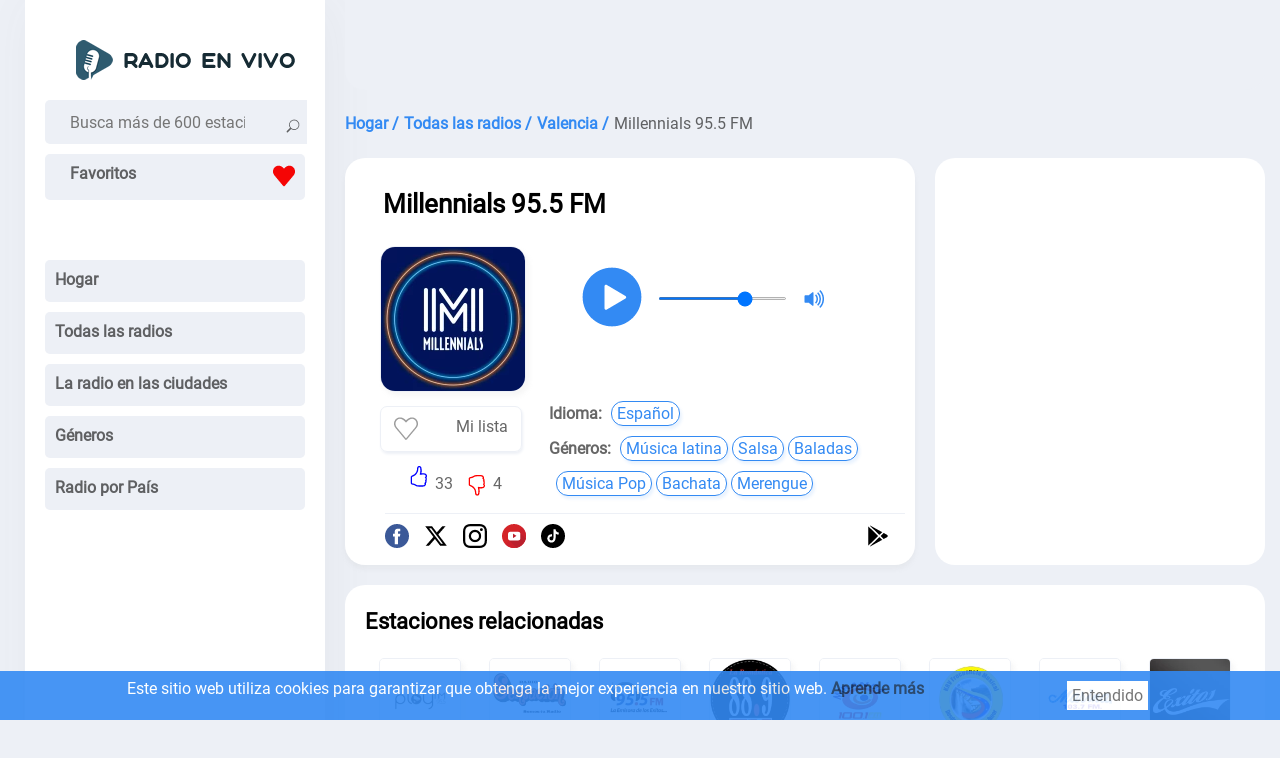

--- FILE ---
content_type: text/html; charset=utf-8
request_url: https://radios-de-venezuela.com/millennials-955-fm
body_size: 24866
content:
<!doctype html>
<html data-n-head-ssr lang="es-VE" data-n-head="%7B%22lang%22:%7B%22ssr%22:%22es-VE%22%7D%7D">
  <head >
    <meta data-n-head="ssr" charset="utf-8"><meta data-n-head="ssr" name="viewport" content="width=device-width, initial-scale=1"><meta data-n-head="ssr" data-hid="description" name="description" content="Escuchar radio Millennials - 95.5 FM en Caracas, 91.5 FM en Valencia. Reseñas deportivas, programas de entretenimiento y tendencias."><meta data-n-head="ssr" itemprop="name" content="Millennials 95.5 FM"><title>Millennials 95.5 FM en Vivo</title><link data-n-head="ssr" rel="icon" type="image/x-icon" href="/favicon.ico"><link data-n-head="ssr" href="https://mc.yandex.ru/metrika/tag.js" rel="preload" as="script"><link data-n-head="ssr" rel="canonical" href="https://radios-de-venezuela.com/millennials-955-fm"><script data-n-head="ssr" data-hid="adsbygoogle-script" defer crossorigin="anonymous" src="//pagead2.googlesyndication.com/pagead/js/adsbygoogle.js?client=ca-pub-8287740228306736"></script><script data-n-head="ssr" data-hid="adsbygoogle">if (!window.__abg_called){ (window.adsbygoogle = window.adsbygoogle || []).onload = function() {
          (adsbygoogle=window.adsbygoogle||[]).pauseAdRequests=0;
          [].forEach.call(document.getElementsByClassName('adsbygoogle'), function () { adsbygoogle.push({
    google_ad_client: "ca-pub-8287740228306736",
    enable_page_level_ads: false,
    overlays: {bottom: false}
  }); })
        }; window.__abg_called = true;}</script><script data-n-head="ssr" type="application/ld+json">{"@context":"https://schema.org","@type":"RadioStation","name":"Millennials 95.5 FM","url":"https://radios-de-venezuela.com/millennials-955-fm","description":"Escuchar radio Millennials - 95.5 FM en Caracas, 91.5 FM en Valencia. Reseñas deportivas, programas de entretenimiento y tendencias.","image":{"@type":"ImageObject","url":"https://radios-de-venezuela.com/storage/radios/20760/54402/conversions/zTgj1obyJExsEjFrfcYSJX6H7pqlcC-metaTWlsbGVubmlhbHMgZm0uanBn--lg.webp"},"priceRange":"Free","areaServed":[{"@type":"Place","name":"Distrito Capital"}],"knowsLanguage":["es-VE"],"aggregateRating":{"@type":"AggregateRating","ratingValue":4.5,"ratingCount":37,"bestRating":"5","worstRating":"1"},"sameAs":["http://millennialsfm.com/fm.html","https://www.facebook.com/millennialsfm/","https://twitter.com/millennialsfm","https://www.instagram.com/millennialsfm/","https://www.youtube.com/channel/UCwd_mC9ehjITGcYCpnbwZaw"],"slogan":"¡Somos tu conexión en la red!","address":{"@type":"PostalAddress","addressLocality":"Caracas","postalCode":"1020","addressCountry":"Venezuela"},"review":{"@type":"Review","name":"Descripción","reviewBody":"Programas latinoamericanos de música, entretenimiento e información con reseñas de disciplinas deportivas y otras suenan al aire.\n","author":{"@type":"Organization","name":"El equipo de Radios-de-Venezuela.com"}},"potentialAction":[{"@type":"ListenAction","name":"Millennials 95.5 FM en Vivo","target":{"@type":"EntryPoint","urlTemplate":"https://radios-de-venezuela.com/millennials-955-fm","actionPlatform":["http://schema.org/DesktopWebPlatform","http://schema.org/MobileWebPlatform"]},"expectsAcceptanceOf":{"@type":"Offer","price":"0","priceCurrency":"VES"}},{"@type":"ListenAction","target":{"@type":"EntryPoint","urlTemplate":"https://play.google.com/store/apps/details?id=millennials.fm","actionPlatform":"http://schema.org/AndroidPlatform"}}]}</script><script data-n-head="ssr" type="application/ld+json">{"@context":"https://schema.org","@type":"BreadcrumbList","itemListElement":[{"@type":"ListItem","position":1,"name":"Hogar","item":"https://radios-de-venezuela.com/"},{"@type":"ListItem","position":2,"name":"Todas las radios","item":"https://radios-de-venezuela.com/stations"},{"@type":"ListItem","position":3,"name":"Valencia","item":"https://radios-de-venezuela.com/valencia"},{"@type":"ListItem","position":4,"name":"Millennials 95.5 FM","item":"https://radios-de-venezuela.com/millennials-955-fm"}]}</script><link rel="preload" href="/_nuxt/b5b6a9b.js" as="script"><link rel="preload" href="/_nuxt/fde0d01.js" as="script"><link rel="preload" href="/_nuxt/aaa5e2b.js" as="script"><link rel="preload" href="/_nuxt/4f87bd1.js" as="script"><style data-vue-ssr-id="4c21ff3a:0 01862762:0 6a9ae6f0:0 142f197a:0 5b2b1632:0 4918e8c1:0 38bb206c:0 2cbd4050:0 c7189f2e:0 3de5896c:0 15dfb073:0">a,abbr,acronym,address,applet,article,aside,audio,b,big,blockquote,body,canvas,caption,center,cite,code,dd,del,details,dfn,div,dl,dt,em,embed,fieldset,figcaption,figure,footer,form,h1,h2,h3,h4,h5,h6,header,hgroup,html,i,iframe,img,ins,kbd,label,legend,li,mark,menu,nav,object,ol,output,p,pre,q,ruby,s,samp,section,small,span,strike,strong,sub,summary,sup,table,tbody,td,tfoot,th,thead,time,tr,tt,u,ul,var,video{border:0;font-size:100%;font:inherit;margin:0;padding:0;vertical-align:baseline}article,aside,details,figcaption,figure,footer,header,hgroup,menu,nav,section{display:block}body{line-height:1}ol,ul{list-style:none}blockquote,q{quotes:none}blockquote:after,blockquote:before,q:after,q:before{content:"";content:none}table{border-collapse:collapse;border-spacing:0}@font-face{font-display:swap;font-family:"Open Sans";font-stretch:100%;font-style:normal;font-weight:400;src:url(https://fonts.gstatic.com/s/opensans/v28/memSYaGs126MiZpBA-UvWbX2vVnXBbObj2OVZyOOSr4dVJWUgsjZ0B4taVIGxA.woff2) format("woff2");unicode-range:u+0460-052f,u+1c80-1c88,u+20b4,u+2de0-2dff,u+a640-a69f,u+fe2e-fe2f}@font-face{font-display:swap;font-family:"Open Sans";font-stretch:100%;font-style:normal;font-weight:400;src:url(https://fonts.gstatic.com/s/opensans/v28/memSYaGs126MiZpBA-UvWbX2vVnXBbObj2OVZyOOSr4dVJWUgsjZ0B4kaVIGxA.woff2) format("woff2");unicode-range:u+0400-045f,u+0490-0491,u+04b0-04b1,u+2116}@font-face{font-display:swap;font-family:"Open Sans";font-stretch:100%;font-style:normal;font-weight:400;src:url(https://fonts.gstatic.com/s/opensans/v28/memSYaGs126MiZpBA-UvWbX2vVnXBbObj2OVZyOOSr4dVJWUgsjZ0B4saVIGxA.woff2) format("woff2");unicode-range:u+1f??}@font-face{font-display:swap;font-family:"Open Sans";font-stretch:100%;font-style:normal;font-weight:400;src:url(https://fonts.gstatic.com/s/opensans/v28/memSYaGs126MiZpBA-UvWbX2vVnXBbObj2OVZyOOSr4dVJWUgsjZ0B4jaVIGxA.woff2) format("woff2");unicode-range:u+0370-03ff}@font-face{font-display:swap;font-family:"Open Sans";font-stretch:100%;font-style:normal;font-weight:400;src:url(https://fonts.gstatic.com/s/opensans/v28/memSYaGs126MiZpBA-UvWbX2vVnXBbObj2OVZyOOSr4dVJWUgsjZ0B4iaVIGxA.woff2) format("woff2");unicode-range:u+0590-05ff,u+200c-2010,u+20aa,u+25cc,u+fb1d-fb4f}@font-face{font-display:swap;font-family:"Open Sans";font-stretch:100%;font-style:normal;font-weight:400;src:url(https://fonts.gstatic.com/s/opensans/v28/memSYaGs126MiZpBA-UvWbX2vVnXBbObj2OVZyOOSr4dVJWUgsjZ0B4vaVIGxA.woff2) format("woff2");unicode-range:u+0102-0103,u+0110-0111,u+0128-0129,u+0168-0169,u+01a0-01a1,u+01af-01b0,u+1ea0-1ef9,u+20ab}@font-face{font-display:swap;font-family:"Open Sans";font-stretch:100%;font-style:normal;font-weight:400;src:url(https://fonts.gstatic.com/s/opensans/v28/memSYaGs126MiZpBA-UvWbX2vVnXBbObj2OVZyOOSr4dVJWUgsjZ0B4uaVIGxA.woff2) format("woff2");unicode-range:u+0100-024f,u+0259,u+1e??,u+2020,u+20a0-20ab,u+20ad-20cf,u+2113,u+2c60-2c7f,u+a720-a7ff}@font-face{font-display:swap;font-family:"Open Sans";font-stretch:100%;font-style:normal;font-weight:400;src:url(https://fonts.gstatic.com/s/opensans/v28/memSYaGs126MiZpBA-UvWbX2vVnXBbObj2OVZyOOSr4dVJWUgsjZ0B4gaVI.woff2) format("woff2");unicode-range:u+00??,u+0131,u+0152-0153,u+02bb-02bc,u+02c6,u+02da,u+02dc,u+2000-206f,u+2074,u+20ac,u+2122,u+2191,u+2193,u+2212,u+2215,u+feff,u+fffd}@font-face{font-display:swap;font-family:"Roboto";font-style:normal;font-weight:400;src:url(https://fonts.gstatic.com/s/roboto/v29/KFOmCnqEu92Fr1Mu72xKOzY.woff2) format("woff2");unicode-range:u+0460-052f,u+1c80-1c88,u+20b4,u+2de0-2dff,u+a640-a69f,u+fe2e-fe2f}@font-face{font-display:swap;font-family:"Roboto";font-style:normal;font-weight:400;src:url(https://fonts.gstatic.com/s/roboto/v29/KFOmCnqEu92Fr1Mu5mxKOzY.woff2) format("woff2");unicode-range:u+0400-045f,u+0490-0491,u+04b0-04b1,u+2116}@font-face{font-display:swap;font-family:"Roboto";font-style:normal;font-weight:400;src:url(https://fonts.gstatic.com/s/roboto/v29/KFOmCnqEu92Fr1Mu7mxKOzY.woff2) format("woff2");unicode-range:u+1f??}@font-face{font-display:swap;font-family:"Roboto";font-style:normal;font-weight:400;src:url(https://fonts.gstatic.com/s/roboto/v29/KFOmCnqEu92Fr1Mu4WxKOzY.woff2) format("woff2");unicode-range:u+0370-03ff}@font-face{font-display:swap;font-family:"Roboto";font-style:normal;font-weight:400;src:url(https://fonts.gstatic.com/s/roboto/v29/KFOmCnqEu92Fr1Mu7WxKOzY.woff2) format("woff2");unicode-range:u+0102-0103,u+0110-0111,u+0128-0129,u+0168-0169,u+01a0-01a1,u+01af-01b0,u+1ea0-1ef9,u+20ab}@font-face{font-display:swap;font-family:"Roboto";font-style:normal;font-weight:400;src:url(https://fonts.gstatic.com/s/roboto/v29/KFOmCnqEu92Fr1Mu7GxKOzY.woff2) format("woff2");unicode-range:u+0100-024f,u+0259,u+1e??,u+2020,u+20a0-20ab,u+20ad-20cf,u+2113,u+2c60-2c7f,u+a720-a7ff}@font-face{font-display:swap;font-family:"Roboto";font-style:normal;font-weight:400;src:url(https://fonts.gstatic.com/s/roboto/v29/KFOmCnqEu92Fr1Mu4mxK.woff2) format("woff2");unicode-range:u+00??,u+0131,u+0152-0153,u+02bb-02bc,u+02c6,u+02da,u+02dc,u+2000-206f,u+2074,u+20ac,u+2122,u+2191,u+2193,u+2212,u+2215,u+feff,u+fffd}*{color:rgba(0,0,0,.6);font-family:"Roboto";font-size:16px;font-style:normal;font-weight:400;line-height:19px}.h2,.h3,h1,h2,h3{color:#000;font-size:26px;font-weight:600;line-height:33px;padding:20px 25px 0}.h2,h2{font-size:22px;padding:0}.h3,h3{font-size:20px;padding-left:0}.h4,h4{color:#000;font-weight:600}.p,p{font-family:Roboto;font-size:16px;font-style:normal;font-weight:400;line-height:25px;padding-top:10px;text-align:left}.links>strong,.p>strong,p>strong{font-weight:600}.p>strong{padding-right:3px}.p>p>a{color:#338af3}a{font-weight:600;-webkit-text-decoration:none;text-decoration:none}html{background:#edf0f6}.main,main{display:flex;margin-left:auto;margin-right:auto;width:1230px}.container_introtext>ul>li>a{color:#338af3}.container_contacts>.first_block{display:flex;flex-direction:column}footer,header{background:#fff}header{box-shadow:6px 2px 52px rgba(94,93,93,.05);margin-right:10px;max-width:260px;min-width:260px;padding:40px 20px 0}.ads_header,header{border-radius:0 0 20px 20px}.ads_header{background:#edf0f6;margin-left:10px;max-height:90px;min-height:90px}footer{align-content:space-around;align-items:center;display:flex;flex-direction:column;margin-top:20px;padding-bottom:20px}.country{margin-left:auto;margin-right:auto;text-align:center}.country>a>svg{border-radius:5px;box-shadow:0 4px 5px hsla(220,4%,69%,.549);height:37px;margin:3px;padding:5px;width:50px}.container_footer>ul{display:flex;flex-direction:row;flex-wrap:wrap;justify-content:space-evenly;line-height:30px;padding-top:20px;width:100%}.container_footer>ul>li>a{font-weight:600}.container_footer>ul>li>a,.container_footer>ul>li>ul>li>a{font-display:swap;font-family:"Roboto";font-size:16px;font-style:normal;line-height:19px;padding-left:20px;padding-right:20px}.container_footer>ul>li>ul>li>a{font-weight:400}.container_footer>ul>li>a:hover,.container_footer>ul>li>ul>li>a:hover{-webkit-text-decoration:underline;text-decoration:underline}.logo{background:#fff;flex-direction:row;height:20px;padding:0 10px 40px}.logo,.search{display:flex;justify-content:space-between}.search{background:#edf0f6;border-radius:5px;height:44px;padding-right:15px}.search>.form-control{background:#edf0f6;border:none;margin-left:10px}.search_append{padding-left:10px;padding-top:13px}input[type=SEARCH],input[type=SEARCh],input[type=SEARcH],input[type=SEARch],input[type=SEArCH],input[type=SEArCh],input[type=SEArcH],input[type=SEArch],input[type=SEaRCH],input[type=SEaRCh],input[type=SEaRcH],input[type=SEaRch],input[type=SEarCH],input[type=SEarCh],input[type=SEarcH],input[type=SEarch],input[type=SeARCH],input[type=SeARCh],input[type=SeARcH],input[type=SeARch],input[type=SeArCH],input[type=SeArCh],input[type=SeArcH],input[type=SeArch],input[type=SeaRCH],input[type=SeaRCh],input[type=SeaRcH],input[type=SeaRch],input[type=SearCH],input[type=SearCh],input[type=SearcH],input[type=Search],input[type=sEARCH],input[type=sEARCh],input[type=sEARcH],input[type=sEARch],input[type=sEArCH],input[type=sEArCh],input[type=sEArcH],input[type=sEArch],input[type=sEaRCH],input[type=sEaRCh],input[type=sEaRcH],input[type=sEaRch],input[type=sEarCH],input[type=sEarCh],input[type=sEarcH],input[type=sEarch],input[type=seARCH],input[type=seARCh],input[type=seARcH],input[type=seARch],input[type=seArCH],input[type=seArCh],input[type=seArcH],input[type=seArch],input[type=seaRCH],input[type=seaRCh],input[type=seaRcH],input[type=seaRch],input[type=searCH],input[type=searCh],input[type=searcH],input[type=search]{-webkit-appearance:auto;-moz-appearance:auto;appearance:auto;box-sizing:border-box;padding:1px 15px}.menu_mob_icon,.mob_search_icon{display:none}.mob_search_icon{width:25px}button.input-group-append{background:#edf0f6;border:none;cursor:pointer}.menu_mob_icon{background:#fff;cursor:pointer;height:50px;transform:rotate(1deg);transition:all .3s ease-in-out;width:50px}.logo.menu-opened>label>.menu_mob_icon{transform:rotate(90deg)}.menu_mob_icon>#menu_mob{display:block;height:8px;margin:-4px auto 0;position:relative;top:40%;width:18px}.menu_mob_icon>#menu_mob>.menu_line{background:#000;display:block;height:3px;margin-top:5px;position:relative;transition:all .5s cubic-bezier(.4,.01,.165,.99);transition-delay:0s;width:100%}.menu_mob_icon>#menu_mob>.menu_line.middle{width:28px}.logo.menu-opened>label>.menu_mob_icon>#menu_mob>.menu_line.middle{display:none}.logo.menu-opened>label>.menu_mob_icon>#menu_mob>.menu_line.up{margin-top:-2px;transform:translateY(4px) rotate(45deg);width:28px}.logo.menu-opened>label>.menu_mob_icon>#menu_mob>.menu_line.sub{margin-top:-2px;transform:translateY(3px) rotate(-45deg);width:28px}.logo.menu-opened{flex-direction:row-reverse}.menu{height:auto;padding-left:0;padding-right:0;padding-top:40px}.text_menu_1>a{color:#112a42}.text_menu_1>a:hover{-webkit-text-decoration:underline;text-decoration:underline}.menu>.text_menu>ul{background:#fff;font-display:swap;font-family:"Open Sans";font-style:normal;font-weight:400;list-style:disc;padding-left:30px;width:90%}.text_menu{background:#edf0f6;border-bottom:2px solid #edf0f6;border-radius:5px;line-height:40px;margin:10px 0;padding:0}.text_menu_1{line-height:32px}.text_menu>a{padding-left:10px}[id^=SubMenu]:checked~[class^=label]>span{margin:15px 15px 10px 10px;transform:rotate(-180deg)}[class^=label]>span,[id^=SubMenu]:checked~[class^=label]>span{border:7px solid transparent;border-bottom:8.4px solid #338af3;cursor:pointer;float:right;transition:transform .3s}[class^=label]>span{margin:10px 15px 10px 10px;transform:rotate(0deg)}[id^=SubMenu]:checked~ul{height:0;max-height:0;overflow:hidden;transition:max-height .5s}[id^=SubMenu]~ul{height:auto;max-height:2000px;overflow:hidden;transition:max-height .5s}input[type=checkbox]{display:none}.main_content_block{max-width:930px;min-width:930px}.radio_li{align-content:center;display:flex;flex-direction:row;flex-wrap:wrap;justify-content:space-around;margin-top:20px}.radio_li>li{align-items:center;display:flex;flex-direction:column;max-height:240px;max-width:180px;min-height:240px;min-width:180px}.radio_li>li>a>img{background:#fff;border-radius:10px;box-shadow:0 4px 5px hsla(0,0%,65%,.102);height:144px;margin-bottom:10px;padding:10px;width:144px}.radio_li>li>a>span{color:#000;text-align:center}.radio_li>li>a{align-items:center;display:flex;flex-direction:column}.li_listen_also>li>a:hover>img{transform:scale(1.1);transition:.3s}.li_listen_also>li>a:hover>span,.listen_also>section>p>a,.listen_also>section>ul>li>a{color:#338af3}.links>a:hover>span,.list_frequencies>li>a:hover>span{font-weight:600}tr>td>a{color:#338af3;font-weight:100}nav>ul{display:flex;justify-content:center}nav>ul>li a,nav>ul>li>span{background:#fff;border-right:1px solid #edf0f6;padding:10px 15px}nav>ul>li a:hover{background:#f5f5f5}nav>ul>li:first-child a{border-radius:20px 0 0 20px}nav>ul>li:last-child a{border-radius:0 20px 20px 0;border-right:none;border-color:#edf0f6}nav>ul>.active>a{border:1px solid;color:#000;pointer-events:none}.breadcrumb{display:flex;flex-wrap:wrap;line-height:28px;padding-left:10px;padding-top:20px}.breadcrumb>li{padding-left:5px}.breadcrumb>li:first-child{padding-left:0}.breadcrumb>li>a>span{color:#338af3}.main_tags{display:flex;flex-wrap:wrap;justify-content:space-evenly;padding-top:20px}.main_tags>li{line-height:28px}.main_tags>li>a{color:#338af3;font-weight:400;padding:5px}.main_tags>li>a:hover{font-weight:600}.container_box{display:flex;flex-wrap:nowrap;padding-left:10px;padding-top:20px}.container_box.state_table{display:flex;flex-wrap:nowrap;padding-left:0;padding-top:0}.container_contacts,.container_player_ads{background:#fff;border-radius:20px;max-width:300px;padding:25px;width:300px}.container_player{background:#fff;border-radius:20px;box-shadow:0 4px 5px hsla(0,0%,65%,.102);margin-right:20px;max-width:550px;min-height:340px;min-width:550px;padding:10px;width:550px}.container_contacts>ul{max-width:100%;padding-top:10px}ul.radio_li.podcast{max-width:none}.container_contacts>ul>li{align-items:center;display:flex;flex-wrap:wrap;line-height:25px;opacity:1;overflow:hidden;text-overflow:ellipsis}.container_contacts>.first_block>li{display:inline-block}.container_contacts>ul>li.p.social{flex-wrap:nowrap}.container_contacts>ul>li.p>a{overflow:hidden;text-overflow:ellipsis}.container_contacts>ul>li>svg{font-size:150%;height:1em;min-width:1em;padding:5px 5px 5px 0;width:1em}.container_text{background:#fff;border-radius:20px;box-shadow:0 4px 5px hsla(0,0%,65%,.102);margin-right:20px;max-width:510px;min-width:510px;padding:30px;width:510px}.container_contacts>ul>li>a>span,.container_text>p>span>a{color:#338af3;font-weight:100;padding-left:2px}.container_text>.p{padding-bottom:5px;text-align:justify}.container_text>.p .font-weight-bold{font-weight:700}.container_text>.p ul li{list-style:disc;margin-left:30px;text-align:left}.container_player_logo{display:flex;flex-direction:row-reverse;flex-wrap:wrap;justify-content:flex-end}.container_player_logo>.img>img{border:1px solid #edf0f6;border-radius:15px;box-shadow:3px 4px 5px hsla(0,0%,65%,.102);height:144px;margin-left:25px;margin-right:20px;margin-top:25px;width:144px}.container_player_logo>div>h1{padding-left:0}.time_podcast{align-items:center;display:flex;flex-wrap:nowrap;justify-content:space-between;margin-top:20px}.podcastListRecords>li{cursor:pointer;display:flex;padding:10px 0}.podcastListRecords>li:hover>span>span{color:#000}.podcastListRecords>li>button{padding-right:10px}.current_record>span{color:#000}.show_hide_records{background:#fff;border:none;cursor:pointer;display:flex;justify-content:center;width:100%}.show_hide_records>.show_records:hover{transform:scale(1.2) rotate(90deg)}.show_hide_records>.show_records{color:#338af3;font-size:30px;font-weight:700;transform:rotate(90deg)}.show_hide_records>.hide_records:hover{transform:scale(1.2) rotate(-90deg)}.show_hide_records>.hide_records{color:#338af3;font-size:30px;font-weight:700;transform:rotate(-90deg)}.volume_down,.volume_mute,.volume_off,.volume_up{min-width:24px}.container_h1{display:flex;flex-direction:column;flex-wrap:wrap;justify-content:space-around;padding:10px 30px}.container_like_playlist{display:flex;flex-direction:row;flex-wrap:wrap;justify-content:flex-start}.box_empty{max-width:196px;min-width:196px;width:196px}.container_logo_introtext{align-items:flex-start;display:flex;flex-direction:row;margin-top:20px}.container_logo>a>img{border:1px solid #edf0f6;border-radius:15px;box-shadow:3px 4px 5px hsla(0,0%,65%,.102);height:144px;margin-right:20px;width:144px}table.list_frequencies>tbody>tr>td>a>span{color:#338af3;font-weight:100}table.list_frequencies{line-height:36px}.table.list_frequencies>thead>tr{background:#edf0f6}.table.list_frequencies>thead>tr>th{color:red!important;margin-left:10px}.sub_h1{padding-left:25px;padding-top:10px}.player_h1{padding-left:5%;width:95%}.h1_p{flex-direction:column;width:inherit}.h1_p,.like_dislike{align-items:flex-start;display:flex}.like_dislike{border-radius:25px;justify-content:center;margin:0 15px;padding:2px 10px;width:144px}.like_dislike.podcast{margin:25px 15px 0 55px}.div_dislike,.div_like{display:flex}.div_like{border-right:2px solid #fff;padding-right:5px}.div_dislike>div,.div_like>div{padding-top:10px}.like_dislike div>button{background:#fff;border:none;cursor:pointer}.like>svg{fill:blue}.dislike>svg{fill:red;padding-top:10px}.background{font-size:400%}.background circle{fill:#338af3}#player{align-items:center;display:flex;flex-wrap:nowrap;padding:0}.volume_range{margin-left:10px;margin-right:10px;max-width:130px}input[type=range]::-webkit-slider-runnable-track{border:none;height:3px}input[type=range]::-webkit-slider-thumb{border-radius:50%;height:20px;margin-top:-6px;width:20px}.currentSong{font-weight:600;padding-top:0}.currentPodcast{padding-left:30px}.currentPodcast>span{color:#000}.podcastNext{background:#fff;border:none;cursor:pointer}.podcastNext>svg{width:35px}#top_songs{line-height:1.5;list-style:auto;padding-left:20px;padding-top:20px}#songs{max-width:300px;padding:5px 0}#songs>li{line-height:28px;opacity:1;overflow:hidden;text-overflow:ellipsis;white-space:nowrap}#songs>li:first-child{border-bottom:1px solid rgba(0,0,0,.2)}#songs>li>time{background:#f5f5f5;padding:2px 5px}#songs>p>span>a>span{color:#338af3}.listen_also{background:#fff;padding:30px}.listen_also,.listen_also.state_table{border-radius:20px;margin-left:10px;margin-right:0;margin-top:20px}.listen_also.state_table{min-width:100%;padding:20px;width:100%}.listen_also.stations,.listen_also>section{padding:20px}.li_listen_also{display:flex;flex-wrap:wrap;justify-content:flex-start;margin-top:20px}.li_listen_also>li>a{align-items:center;display:flex;flex-direction:column}.li_listen_also>li{height:165px;margin-left:5px;margin-right:5px;width:100px}.li_listen_also>li>a>img{width:80px}.li_listen_also>li>a>.podcast_img,.li_listen_also>li>a>img{border:1px solid #edf0f6;border-radius:5px;box-shadow:3px 4px 5px hsla(0,0%,65%,.102);height:80px;margin-bottom:15px}.li_listen_also>li>a>.podcast_img{width:auto}.li_listen_also>li>a>span{color:#000;text-align:center}.links{align-items:center;display:flex;flex-wrap:wrap;padding-left:5px}.links>a>span,.links>span{border:1px solid;border-radius:15px;font-size:16px;font-weight:400;margin:5px 2px;padding:2px 5px}.links>a>span{box-shadow:2px 3px 3px rgba(51,138,243,.1);color:#338af3;display:inline-block;margin:5px 2px}.links>span{box-shadow:2px 3px 3px hsla(0,0%,65%,.102)}.links>.title{margin-left:-10px}.container_text p .title,.first_block li .title,.links>.title{border:0;box-shadow:none;font-weight:700}.links>strong{display:inline-block;margin-right:5px}.container_programs,.container_programs>li{display:flex;flex-wrap:wrap;justify-content:flex-start}.container_programs>li{flex-direction:row;padding-top:10px;width:50%}.container_programs>li>img{border:1px solid #f5f5f5;border-radius:5px;box-shadow:2px 3px 3px hsla(0,0%,65%,.102);height:fit-content;height:-moz-fit-content;margin-right:10px;width:80px}.program_desc{display:flex;flex-direction:column;flex-wrap:wrap;width:250px}.program_desc .introtext{line-height:22px}.program_desc>.heading{font-weight:600}.program_desc>.heading~span{margin-top:5px}.schedule_box{display:flex;flex-wrap:wrap;padding:20px 0 0}.schedule_box>input{display:none}.schedule_box>label{align-items:center;background:#edf0f6;border-radius:5px;color:#000;display:flex;height:40px;justify-content:space-around;margin-right:10px;text-align:center;width:10%}.schedule_box>label:hover{background:#338af3;color:#fff;cursor:pointer}input:checked+label:hover{cursor:default}input:checked+label{background-color:#338af3;color:#fff}.header,.program{align-content:space-around;align-items:center;display:flex;flex-wrap:nowrap;justify-content:flex-start;width:100%}.header{background:#edf0f6;border-radius:5px;border-top:1px solid #f5f5f5;margin-bottom:10px;margin-top:20px;padding:5px}.header,.program{border-bottom:1px solid #f5f5f5}.program{padding:5px 0}.header>.time{background:#edf0f6;min-width:100px}.time{background:#f5f5f5;border-radius:5px;margin-right:20px;min-width:100px;padding:5px 0;text-align:center;width:100px}.header>.name,.header>.time{color:#000}.header>.name,.program>.name{align-items:center;display:flex;flex-wrap:nowrap;padding:5px}.program>.name>img{margin-right:5px}.program:hover>.name,.program:hover>.time{color:#000}.program:hover{background:#f5f5f5;border-radius:5px}.list_frequencies{moz-column-count:2;-moz-column-count:2;column-count:2;padding-top:10px}.list_frequencies>li{line-height:24px}.list_frequencies>li>a>span,.list_frequencies~p>a{color:#338af3}.list_frequencies>li>a>span{font-weight:400}.list_frequencies>li>a>span:first-of-type,.list_frequencies>li>span:first-of-type{display:inline-block;width:160px}button.create_comment{background:#338af3;border:1px solid #338af3;border-radius:10px;color:#fff;cursor:pointer;margin:20px 0;padding:10px 20px}.comment_box>div>input,.comment_box>div>textarea{border:2px solid #edf0f6;border-radius:5px;margin:5px 0;padding:8px;width:80%}.input_name{padding-top:20px}.input_message.show,.input_name.show{display:flex;flex-direction:column-reverse}.input_message.hide,.input_name.hide{display:none}#body-live-feedback,#name-live-feedback{height:20px;padding-left:5px}#body-live-feedback>span,#name-live-feedback>span{color:red;font-size:14px}.text_input.error{border:1px solid red}.create_comment.succes{background:#228b22;border:1px solid #228b22}.create_comment.error{background:darkred;border:1px solid darkred}.comments{line-height:24px;max-width:95%}.comments>li,.comments>li>ul>li{padding-top:20px}.comments>li>ul>li{display:inline-block;text-align:right;width:100%}.comments>li>ul>li>.h4,.comments>li>ul>li>.message,.comments>li>ul>li>time{padding-right:40px}.comments>li>time,.comments>li>ul>li>time{font-weight:600}.comments>li>.h4,.comments>li>.message,.comments>li>time{display:inline-block;max-width:96%;padding-left:20px;padding-top:10px;width:100%}#openLink{background:#fff;border:none}.table_recursive{border:1px solid #f5f5f5;margin-top:20px;overflow-x:auto;width:100%}.table_radio_list{min-width:100%}.table_radio_list>thead>tr{background:#edf0f6;border-radius:5px}.table_radio_list>thead>tr>th{font-weight:600;height:50px;text-align:center;vertical-align:middle}.table_radio_list>thead>tr>th.one{padding-left:15px;padding-right:5px;padding-top:0;text-align:left}.table_radio_list>thead>tr>th.rating,.table_radio_list>thead>tr>th.tree,.table_radio_list>thead>tr>th.two{padding:0 5px}.table_radio_list>thead>tr>th.rating>div,.table_radio_list>thead>tr>th.tree>div{align-items:center;display:flex;justify-content:space-between}.table_radio_list>tbody>tr{border-bottom:1px solid #f5f5f5}.table_radio_list>tbody>tr>.one{max-width:280px}.table_radio_list>tbody>tr>.four,.table_radio_list>tbody>tr>.genres,.table_radio_list>tbody>tr>.languages,.table_radio_list>tbody>tr>.rating,.table_radio_list>tbody>tr>.three,.table_radio_list>tbody>tr>.two,td.four.playlist,td.one.playlist,td.three.playlist,th.four.playlist,th.one.playlist,th.tree.playlist,th.two.playlist{max-width:50px;padding:5px;text-align:center;vertical-align:middle}.table_radio_list>tbody>tr>.one>a{align-items:center;display:flex;flex-wrap:nowrap}.table_radio_list>tbody>tr>.one>a>img{border:1px solid #edf0f6;border-radius:5px;box-shadow:3px 4px 5px hsla(0,0%,65%,.102);height:60px;margin:10px;width:60px}.genres{padding-right:10px}.catalog_list{-moz-column-count:2;column-count:2;line-height:28px;padding:20px}.catalog_list>li>a{color:#338af3;font-weight:100}input.contacts,textarea.contacts{border:1px solid #edf0f6;border-radius:5px;box-shadow:0 4px 5px hsla(0,0%,65%,.102);line-height:32px;margin-top:20px;padding-left:20px;width:80%}input.contacts~#name-live-feedback{height:0}.article{width:80%}.article>article>p{text-align:justify}.RadioCityLi{margin-top:20px}.RadioCityLi>li{border-bottom:1px solid #f5f5f5;min-height:110px}.RadioCityLi>li:hover{background:#edf0f6}.RadioCityLi>li>span{display:flex;flex-wrap:wrap;line-height:1.5;margin-left:100px;margin-top:5px}.RadioCityLi>li>span>a{color:#338af3;font-weight:100}.RadioCityLi>li>span>a:nth-child(2),.RadioCityLi>li>span>a:nth-child(2)~a,.RadioCityLi>li>span>a:nth-child(2)~span,.RadioCityLi>li>span>span:nth-child(2),.RadioCityLi>li>span>span:nth-child(2)~a{padding-left:5px}.RadioCityLi>li>a>span{color:#338af3;display:flex;padding-top:10px}.RadioCityLi>li>a>img{border-radius:5px;box-shadow:0 4px 5px hsla(0,0%,65%,.102);float:left;height:80px;margin:15px 10px;width:80px}.pod_cast{align-items:center;display:flex;flex-direction:column;max-width:128px;min-width:128px;padding-top:20px;text-align:center}.pod_cast>span,.radio_podcast>a>span{color:#000}.pod_cast:hover>span,.radio_podcast>a:hover>span{color:#338af3}.podcasts_1,.podcasts_2{display:flex;min-height:160px;padding-left:10px}.radio_podcast{max-width:200px;min-width:200px;text-align:center;vertical-align:middle}.radio_podcast>a{align-items:center;display:flex;flex-direction:column}.radio_podcast>a>img{background:#fff;border-radius:10px;box-shadow:0 4px 5px hsla(0,0%,65%,.102);height:144px;margin-bottom:10px;padding:10px;width:144px}.pod_cast>img{border:1px solid #edf0f6;border-radius:5px;box-shadow:3px 4px 5px hsla(0,0%,65%,.102);height:80px;margin-bottom:15px;width:80px}.radio_podcasts{align-items:center;display:flex;flex-direction:row}.radio_podcasts>.table_recursive{border:none;margin-bottom:20px;margin-top:20px;max-width:70%;min-width:70%}.radio_podcasts~hr{border-top:1px solid #edf0f6;width:95%}.button_next{background:transparent;border:none;border-radius:50%;color:#fff;cursor:pointer;height:70px;margin-left:-5px;opacity:.3;padding:10px;z-index:1}.button_next:hover{opacity:1}.button_back{background:transparent;border:none;border-radius:50%;color:#fff;cursor:pointer;height:70px;margin-left:-25px;margin-right:-5px;opacity:.3;padding:10px;z-index:1}.button_back:hover{opacity:1}.button_back.hide~.table_recursive{margin-left:19px}.arrow_left,.arrow_right{fill:#338af3}.segment::-webkit-scrollbar{height:8px;width:20px}.segment::-webkit-scrollbar-track{background-color:#edf0f6;border-radius:2px}.segment::-webkit-scrollbar-thumb{background:rgba(51,138,243,.8);border-radius:2px}.button_back.hide,.button_next.hide{display:none}.show_more{display:flex;justify-content:space-around}.show_more.hide{display:none}.search_result>li{border-bottom:1px solid #f5f5f5;padding:5px 0 5px 5px}.search_result>li:hover{background:#edf0f6}.search_result_radio{align-items:center;display:flex}.search_result_radio>img{margin-right:10px}.search_result_radio>svg{fill:#000;min-width:22px;padding:9px 19px 9px 9px;width:22px}.search_result>li>a>span>span{font-weight:100}.search>input{max-width:220px}.introtext_mini{padding-top:5px}.sort{align-items:flex-start;display:flex;justify-content:flex-end}.sort>.prefix{padding:20px 10px 10px 0}.sort>.buttons{background:#fff;border-radius:6px;box-shadow:0 4px 5px hsla(0,0%,65%,.102);display:flex;flex-direction:row;justify-content:space-between;margin:10px 10px 0 0;padding-left:10px;width:180px}.show_menu_sort{margin:15px 10px 5px 0;transform:rotate(-180deg)}.hide_menu_sort,.show_menu_sort{border:7px solid transparent;border-bottom:8.4px solid #338af3;cursor:pointer}.hide_menu_sort{height:1px;margin:5px 10px 0 0}.sort>.buttons.show>div>button.hide,.sort>.buttons>div>button.show{align-items:center;background:#fff;border:none;cursor:pointer;display:flex;justify-content:space-between;padding:10px 10px 10px 0}.sort>.buttons>div>button.hide{display:none}.sort>.buttons>div>button>svg{fill:#000;padding-left:10px;width:15px}.sort>.buttons>div>button:hover>div{color:#338af3}input#sorting:checked~.buttons>div>button{align-items:center;background:#fff;border:none;cursor:pointer;display:flex;justify-content:space-between;padding:10px 10px 10px 0}input#sorting:checked~.buttons>label>.show_menu_sort{border:7px solid transparent;border-bottom:8.4px solid #338af3;cursor:pointer;height:1px;margin:5px 10px 0 0;transform:rotate(0)}.loading{width:100px}.revers_x{transform:scaleX(-1)}.revers_y{transform:scaleY(-1)}.cookies{background:#338af3;bottom:0;display:flex;justify-content:space-evenly;opacity:.9;position:fixed;width:100%}.cookies>div>p{color:#fff;padding:10px}.cookies>button{background:#fff;border:none;cursor:pointer;margin:10px;padding:5px}.ads_right{margin-top:20px}.tags>ul{display:flex;flex-wrap:wrap;padding-top:20px}.tags>ul>li>a{border:1px solid;border-radius:25px;box-shadow:2px 3px 3px rgba(51,138,243,.1);color:#338af3;display:inline-block;font-size:14px;font-weight:400;margin:5px 2px;padding:7px 10px}.listen_also>article>p>a{color:#338af3}#player>button,.time_podcast>button{background:#fff;border:none;cursor:pointer}#volume{padding-top:5px}#player-range-time,#player-range-volume,.heart_title{cursor:pointer}.heart_title{background:#fff;border:1px solid #fff;border-radius:50%;margin-left:140px;margin-top:135px;padding:6px 5px 0;position:absolute}.heart_main{border:1px solid #edf0f6;border-radius:7px;box-shadow:1px 2px 3px #edf0f6;cursor:pointer;display:flex;justify-content:center;margin:10px 0 10px 25px;padding:10px;width:120px}.heart_like{align-items:flex-start;display:flex;flex-direction:column;justify-content:flex-start}.heart_like p{line-height:normal;padding:0;text-align:right;width:90px}.heart_list{float:right;margin-left:-40px;padding:30px 10px 0 0}.heart_table{align-items:center;cursor:pointer;display:flex;padding:10px 0 10px 15px}.heart_table>svg{height:20px;width:20px}.td_heart,.th_heart{border-right:1px solid #edf0f6;min-width:52px;vertical-align:middle}.th_heart .heart_table{cursor:default}.mob_heart_button{display:none}.mob_heart_button>a>svg{padding:17px 5px 0 0}.heart_button{display:block}.heart_button a{display:flex;justify-content:space-between;padding-left:25px}.heart_button a svg{padding:10px;width:22px}.listen_also.stations{background-color:#fff}@media (max-width:1140px){.mob_heart_button{display:block}.heart_button{display:none}.table_radio_list>tbody>tr>.one{max-width:240px}.main,main{display:flex;flex-direction:column;margin-left:auto;margin-right:auto;width:100%}.main_content_block,header{max-width:100%;min-width:100%;width:100%}header{border-radius:0;box-shadow:none;margin-right:0;padding:0}header>.logo>a>img{padding-top:12px}.ads_header{border-radius:0;margin-left:0;max-height:90px;min-height:90px}.logo{height:60px}.menu_mob_icon{display:block}.search{display:none}.logo.menu-opened~.input-group>.search,.search.mob_search_open{border-radius:5px;display:flex;height:44px;justify-content:space-between;margin:20px 10px;max-width:100%;padding-right:15px}.input-group.mob_search_open>.search{background:#edf0f6;border-radius:10px;display:flex;height:44px;justify-content:space-between;margin:10px;padding-right:15px}.mob_search_icon{display:block}.logo.menu-opened>.mob_search_icon,.menu{display:none}.menu{height:0;padding-left:10px;padding-right:10px;padding-top:0}#menuShow:checked~.menu{background:#fff;display:block;height:auto}#menuShow:checked~.menu>.text_menu>ul{height:auto;transition-delay:.5s}#menuShow:checked~.menu>.text_menu,#menuShow:checked~.menu>.text_menu>ul>.text_menu_1{opacity:1;transform:scale(1) translateY(0)}.container_box{flex-wrap:wrap;margin-left:1%;padding-left:0}.container_player{min-height:300px;padding:20px}.container_player,.container_text{max-width:60%;min-width:60%;width:60%}.container_contacts,.container_player_ads{border-radius:20px;max-width:28%;padding:25px;width:28%}.listen_also{margin-right:10px}.container_text{padding:20px}.table_radio_list>tbody>tr>.four,.table_radio_list>tbody>tr>.genres,.table_radio_list>tbody>tr>.languages,.table_radio_list>tbody>tr>.rating,.table_radio_list>tbody>tr>.three,.table_radio_list>tbody>tr>.two,td.four.playlist,td.one.playlist,td.three.playlist,th.four.playlist,th.one.playlist,th.tree.playlist,th.two.playlist{max-width:-moz-max-content;max-width:max-content;padding:5px;text-align:center;vertical-align:middle}}@media (max-width:960px){.listen_also.state_table{border-radius:0;margin-left:0;margin-right:0;min-width:auto;padding:7px;width:auto}.listen_also.stations.search_main div form input{min-width:auto!important}.radio_podcasts>.table_recursive{max-width:65%;min-width:65%}header>.logo>a>img{max-width:200px}.li_listen_also{display:flex;flex-wrap:wrap;justify-content:space-around;margin-top:20px}.listen_also.stations{padding-left:2%;padding-right:2%}.container_contacts,.container_player,.container_player_ads,.container_text,.listen_also{border-radius:0;margin-left:auto;margin-right:auto;margin-top:2px;max-width:95.5%;min-width:95.5%;padding-left:2%;padding-right:2%;width:95.5%}.container_player{align-items:stretch;display:flex;flex-direction:column}.container_box{margin-left:0;padding-top:0}.breadcrumb{display:flex;flex-wrap:wrap;line-height:28px;padding-left:10px;padding-top:5px}.program_desc{width:200px}.schedule_box>label{align-items:center;height:90px;justify-content:center;text-align:center;width:10%;writing-mode:vertical-rl}.time{background:#f5f5f5;border-radius:5px;margin-right:5px;min-width:50px;padding:5px 0;text-align:left;width:50px}}@media (max-width:720px){.country{margin-left:auto;margin-right:auto;text-align:center;width:90%}.segment::-webkit-scrollbar{display:block;height:8px;width:20px}.button_back,.button_next{display:none}#player{align-items:center;display:flex;flex-wrap:nowrap;margin-bottom:30px;margin-top:20px;padding:0}.time_podcast>input{width:200px}.time_podcast{margin-left:-130px;padding-right:10px}.container_footer>ul{display:flex;flex-direction:column;flex-wrap:wrap;padding-top:20px}nav>ul>li{background:#fff}.ads_header{background:#edf0f6;margin-left:0;max-height:300px;min-height:300px}.list_frequencies{moz-column-count:2;-moz-column-count:2;column-count:2;padding-top:10px}.listen_also.stations{background-color:#edf0f6}.li_listen_also>li>a>img{border:1px solid #edf0f6;border-radius:5px;box-shadow:3px 4px 5px hsla(0,0%,65%,.102);height:auto;margin-bottom:15px;width:100%}.li_listen_also>li{height:240px;margin-left:5px;margin-right:5px;width:140px}.cookies{background:#338af3;bottom:0;display:flex;flex-direction:row;justify-content:space-evenly;opacity:.9;position:fixed;width:100%}.cookies>div>p{color:#fff;padding:5px}.cookies>button{background:#fff;border:none;cursor:pointer;margin:1px;padding:5px}}@media (max-width:540px){.radio_podcasts{align-items:center;display:flex;flex-direction:column}.radio_podcasts>.table_recursive{max-width:90%;min-width:90%}.time_podcast{justify-content:flex-start;margin-left:-140px;padding-right:10px}.container_h1{display:flex;flex-direction:column;flex-wrap:wrap;justify-content:space-around;max-width:180px;min-width:180px;padding:10px 0}.container_player_logo>.img>img{height:100px;margin-left:0;margin-right:15px;margin-top:10px;width:100px}.volume_range{margin-left:7px;margin-right:7px;max-width:50px}.container_like_playlist{align-content:flex-start;flex-direction:column;flex-wrap:wrap;padding:10px}.container_like_playlist,.like_dislike{align-items:flex-start;display:flex;justify-content:flex-start}.like_dislike{border-radius:25px;margin:5px 15px 5px 0;padding:0;width:144px}.like_dislike.podcast{margin:25px 0 5px 10px}.player_h1,.sub_h1{padding-left:0}.player_h1{padding-top:0}#songs{max-width:290px}.container_player_logo{justify-content:space-around}.container_player_ads{min-height:300px}.list_frequencies{moz-column-count:1;-moz-column-count:1;column-count:1;padding-top:10px}.container_programs{display:flex;flex-direction:column;flex-wrap:wrap;justify-content:flex-start}.program_desc{width:230px}.container_programs>li{width:100%}.heart_main{margin:10px 0 10px 10px;width:110px}}@media (max-width:375px){.heart_main{margin:10px 0}}@media (max-width:320px){.heart_title{background:#fff;border:1px solid #fff;border-radius:50%;cursor:pointer;margin-left:120px;margin-top:115px;padding:6px 5px 0;position:absolute}.sort{align-items:flex-end;display:flex;flex-direction:column;justify-content:flex-end}.radio_li>li{max-width:120px}.radio_li.podcast>li,.radio_li>li{max-height:200px;min-height:200px;min-width:120px}.radio_li.podcast>li{max-width:300px}.radio_li>li>a>img{height:129px;padding:2px;width:129px}header>.logo>a>img{max-width:180px}.container_h1{max-width:140px;padding:10px 0}#songs{max-width:290px}.program_desc{width:200px}.heart_main{margin:10px 0;width:100%}}.h2_link{align-items:center;display:flex;justify-content:space-between;padding:20px 0 0}.h2_link h2{padding:0}.blocks_tags{display:flex;flex-direction:column-reverse}div>.isActive,div>.noActive{align-items:center;justify-content:space-between;padding:10px 10px 10px 0}div>.isActive>div,div>.noActive>div{cursor:pointer}div>.isActive>svg,div>.noActive>svg{padding-left:10px;width:15px}input#sorting~.buttons>div>.isActive{display:flex}input#sorting~.buttons>div>.noActive{display:none}input#sorting:checked~.buttons>div>.noActive{display:flex}.list_rating{float:right;font-weight:600;margin-top:-20px;padding-right:10px}.prefix{align-items:center;display:flex}.filter_sort{align-items:flex-start;display:flex;flex-wrap:wrap;justify-content:space-between}.filtering,.sorting{align-items:center;display:flex;flex-wrap:wrap;min-height:53px}.filtering form,.sorting div{padding:10px 10px 10px 0}.filtering svg{margin-right:10px}.filtering button{background:#f5f5f5;border:none;padding:3px 5px}.filtering button svg{height:20px;margin:0;padding:2px;width:20px}.filtering input{border:1px solid #f5f5f5;margin:0 10px;padding:6px}.filtering select,.sorting select{background:#f5f5f5;border:1px solid #f5f5f5;height:34px;width:120px}
.nuxt-progress{background-color:#00ffd7;height:3px;left:0;opacity:1;position:fixed;right:0;top:0;transition:width .1s,opacity .4s;width:0;z-index:999999}.nuxt-progress.nuxt-progress-notransition{transition:none}.nuxt-progress-failed{background-color:red}
.ad_pc{display:block}.ad_mob{display:none}@media (max-width:761px){.ad_pc{display:none}.ad_mob{display:block}}
.ads_header[data-v-9aef5152]{display:block}@media (max-width:761px){.ads_header[data-v-9aef5152]{display:block;height:100px!important;max-height:100px!important;min-height:100px!important;width:100%}.infeed[data-v-9aef5152]{height:100px}}@media (max-width:321px){.ads_header[data-v-9aef5152]{display:block;height:100px!important;max-height:100px!important;min-height:100px!important;width:100%}.infeed[data-v-9aef5152]{height:100px}}
.social_shop[data-v-be88ebce]{border-top:1px solid #edf0f6;display:flex;justify-content:space-between;margin-left:30px;margin-top:10px}.languages_genres[data-v-be88ebce]{max-width:320px}@media (max-width:415px){.social_shop[data-v-be88ebce]{border-top:1px solid #edf0f6;display:flex;flex-direction:row;flex-wrap:wrap;justify-content:space-between;margin-left:15px;margin-top:10px}}
.sociales_list{display:flex;flex-wrap:nowrap}.sociales_list a{margin:0 10px 0 0}.social.p{align-items:center;display:flex;flex-wrap:wrap}.social.p svg{margin-right:5px}.social.p a span{color:#338af3;font-weight:100}
svg[data-v-5f1015c2]{height:24px;width:24px}
.padding_top{padding-top:10px}
.header[data-v-3b0bf052],.program[data-v-3b0bf052]{display:none}#tab_1:checked~.mo[data-v-3b0bf052],#tab_2:checked~.tu[data-v-3b0bf052],#tab_3:checked~.we[data-v-3b0bf052],#tab_4:checked~.th[data-v-3b0bf052],#tab_5:checked~.fr[data-v-3b0bf052],#tab_6:checked~.sa[data-v-3b0bf052],#tab_7:checked~.su[data-v-3b0bf052]{display:flex}
.container_footer[data-v-0f0cd0b2]{min-width:80%;width:80%}
.full>p[data-v-b958fae2],.shot>p[data-v-b958fae2]{line-height:1;overflow:hidden;padding-left:5px;text-overflow:ellipsis}.shot[data-v-b958fae2]{display:flex;max-width:80%;white-space:nowrap}.full[data-v-b958fae2]{white-space:wrap}</style>
  </head>
  <body >
    <div data-server-rendered="true" id="__nuxt"><!----><div id="__layout"><div><main role="main" class="container"><header><div class="logo "><label for="menuShow"><div class="menu_mob_icon"><div id="menu_mob"><div class="menu_line up"></div> <div class="menu_line middle"></div> <div class="menu_line sub"></div></div></div></label> <a href="/" class="active-link"><img src="/logo.webp" alt="Radios de Venesuela Com"></a> <div class="mob_search_icon"><svg xml:space="preserve" viewBox="0 0 100 100" y="0" x="0" xmlns="http://www.w3.org/2000/svg" id="Layer_1" version="1.1" width="20px" height="20px" xmlns:xlink="http://www.w3.org/1999/xlink" style="width:100%;height:100%;background-size:initial;background-repeat-y:initial;background-repeat-x:initial;background-position-y:initial;background-position-x:initial;background-origin:initial;background-image:initial;background-color:rgb(255, 255, 255);background-clip:initial;background-attachment:initial;animation-play-state:paused;" data-v-1477fb5a><g class="ldl-scale" style="transform-origin:50% 50%;transform:rotate(0deg) scale(1, 1);animation-play-state:paused" data-v-1477fb5a><g style="animation-play-state:paused" data-v-1477fb5a><path d="M17.3 87.7c1.3 0 2.6-.5 3.5-1.5l17.7-17.7c2-2 2-5.1 0-7.1s-5.1-2-7.1 0L13.8 79.2c-2 2-2 5.1 0 7.1 1 .9 2.2 1.4 3.5 1.4z" style="fill:rgb(53, 104, 127);animation-play-state:paused" data-v-1477fb5a></path></g><g style="animation-play-state:paused" data-v-1477fb5a><circle r="27.5" fill="#e0e0e0" cy="43.8" cx="56.2" transform="rotate(-45.001 56.202 43.798)" style="fill:rgb(255, 255, 255);animation-play-state:paused" data-v-1477fb5a></circle> <path fill="#666766" d="M33.9 66.1c-12.3-12.3-12.3-32.3 0-44.5 12.3-12.3 32.3-12.3 44.5 0 12.3 12.3 12.3 32.3 0 44.5-6.1 6.1-14.2 9.2-22.3 9.2s-16-3.1-22.2-9.2zm5.7-38.9c-4.4 4.4-6.9 10.3-6.9 16.6s2.4 12.2 6.9 16.6c9.2 9.2 24.1 9.2 33.2 0 9.2-9.2 9.2-24.1 0-33.2-4.6-4.6-10.6-6.9-16.6-6.9-6 0-12 2.3-16.6 6.9z" style="fill:rgb(53, 104, 127);animation-play-state:paused" data-v-1477fb5a></path></g> <d:name style="animation-play-state:paused;" data-v-1477fb5a></d:name> <d:tags style="animation-play-state:paused;" data-v-1477fb5a></d:tags> <d:license style="animation-play-state:paused;" data-v-1477fb5a></d:license> <d:slug style="animation-play-state:paused;" data-v-1477fb5a></d:slug></g></svg></div> <div class="mob_heart_button"><a href="/favorites"><svg width="24px" height="24px" viewBox="0 -1 32 32" version="1.1" xmlns="http://www.w3.org/2000/svg" xmlns:xlink="http://www.w3.org/1999/xlink" xmlns:sketch="http://www.bohemiancoding.com/sketch/ns" data-v-d0eb3438><g id="Page-1" stroke="none" stroke-width="1" fill="none" fill-rule="evenodd" sketch:type="MSPage" data-v-d0eb3438><g id="Icon-Set-Filled" sketch:type="MSLayerGroup" transform="translate(-102.000000, -882.000000)" fill="#f50505" data-v-d0eb3438><path d="M126,882 C122.667,882 119.982,883.842 117.969,886.235 C116.013,883.76 113.333,882 110,882 C105.306,882 102,886.036 102,890.438 C102,892.799 102.967,894.499 104.026,896.097 L116.459,911.003 C117.854,912.312 118.118,912.312 119.513,911.003 L131.974,896.097 C133.22,894.499 134,892.799 134,890.438 C134,886.036 130.694,882 126,882" id="heart-like" sketch:type="MSShapeGroup" data-v-d0eb3438></path></g></g></svg></a></div></div> <div class="input-group" data-v-a1836308><form action="/search" class="search" data-v-a1836308><input type="search" placeholder="Busca más de 600 estaciones de radio de toda Venezuela...." name="query" autocomplete="off" class="form-control" data-v-a1836308> <button type="submit" class="input-group-append search_append" data-v-a1836308><svg data-v-44eb7efa="" viewBox="0 0 16 16" width="1em" height="1em" focusable="false" role="img" aria-label="search" xmlns="http://www.w3.org/2000/svg" fill="currentColor" flip-h="true" scale="0.7" class="bi-search b-icon bi" data-v-f658b09e data-v-a1836308><g data-v-44eb7efa transform="translate(8 8) scale(-0.8 0.8) translate(-8 -8)" data-v-f658b09e><path d="M11.742 10.344a6.5 6.5 0 1 0-1.397 1.398h-.001c.03.04.062.078.098.115l3.85 3.85a1 1 0 0 0 1.415-1.414l-3.85-3.85a1.007 1.007 0 0 0-.115-.1zM12 6.5a5.5 5.5 0 1 1-11 0 5.5 5.5 0 0 1 11 0z" data-v-f658b09e></path></g></svg></button></form> <!----> <ul data-v-a1836308><li class="text_menu heart_button" data-v-a1836308><a href="/favorites" data-v-a1836308>
                Favoritos
                <svg width="24px" height="24px" viewBox="0 -1 32 32" version="1.1" xmlns="http://www.w3.org/2000/svg" xmlns:xlink="http://www.w3.org/1999/xlink" xmlns:sketch="http://www.bohemiancoding.com/sketch/ns" data-v-d0eb3438 data-v-a1836308><g id="Page-1" stroke="none" stroke-width="1" fill="none" fill-rule="evenodd" sketch:type="MSPage" data-v-d0eb3438><g id="Icon-Set-Filled" sketch:type="MSLayerGroup" transform="translate(-102.000000, -882.000000)" fill="#f50505" data-v-d0eb3438><path d="M126,882 C122.667,882 119.982,883.842 117.969,886.235 C116.013,883.76 113.333,882 110,882 C105.306,882 102,886.036 102,890.438 C102,892.799 102.967,894.499 104.026,896.097 L116.459,911.003 C117.854,912.312 118.118,912.312 119.513,911.003 L131.974,896.097 C133.22,894.499 134,892.799 134,890.438 C134,886.036 130.694,882 126,882" id="heart-like" sketch:type="MSShapeGroup" data-v-d0eb3438></path></g></g></svg></a></li></ul></div> <input type="checkbox" id="menuShow"> <ul class="menu"><li class="text_menu"><a href="/" class="active-link">Hogar
                <!----></a> <!----> <!----> <!----></li><li class="text_menu"><a href="/stations">Todas las radios
                <!----></a> <!----> <!----> <!----></li><li class="text_menu"><a href="/ciudades">La radio en las ciudades
                <!----></a> <!----> <!----> <!----></li><li class="text_menu"><a href="/genero">Géneros
                <!----></a> <!----> <!----> <!----></li><li class="text_menu"><a href="/radio-por-pais">Radio por País
                <!----></a> <!----> <!----> <!----></li></ul></header> <div class="container main_content_block"><div class="ads_header" data-v-9aef5152><ins data-ad-client="ca-pub-8287740228306736" data-ad-slot="4170851782" data-ad-format="fluid" data-ad-region="page-0.40929287747282794" data-ad-layout="image-top" full-width-responsive="false" class="infeed adsbygoogle" style="display:block;height:100px;" data-v-9aef5152></ins></div> <ul class="breadcrumb" data-v-466de4e5><li class="breadcrumb-item" data-v-466de4e5><a href="/" class="active-link" data-v-466de4e5><span data-v-466de4e5>Hogar / </span> <meta content="0" data-v-466de4e5></a></li><li class="breadcrumb-item" data-v-466de4e5><a href="/stations" data-v-466de4e5><span data-v-466de4e5>Todas las radios / </span> <meta content="1" data-v-466de4e5></a></li><li class="breadcrumb-item" data-v-466de4e5><a href="/valencia" data-v-466de4e5><span data-v-466de4e5>Valencia / </span> <meta content="2" data-v-466de4e5></a></li><li class="breadcrumb-item" data-v-466de4e5><span data-v-466de4e5>Millennials 95.5 FM
                <!----></span></li></ul> <div class="container_box"><div class="container_player" data-v-be88ebce><div class="h1_p" data-v-be88ebce><h1 class="player_h1" data-v-be88ebce>Millennials 95.5 FM</h1> <!----></div> <div data-v-be88ebce><div data-v-be88ebce><div class="container_player_logo" data-v-be88ebce><div class="container_h1" data-v-be88ebce><div data-v-707df038 data-v-be88ebce><div data-v-2c740882 data-v-707df038><!----> <div id="player" data-v-2c740882><!----> <button data-v-2c740882><svg version="1.1" xmlns="http://www.w3.org/2000/svg" xmlns:xlink="http://www.w3.org/1999/xlink" x="0px" y="0px" viewBox="0 0 1000 1000" enable-background="new 0 0 1000 1000" xml:space="preserve" width="60" data-v-5078a27f data-v-2c740882><g data-v-5078a27f><path d="M500,10C229.4,10,10,229.4,10,500c0,270.6,219.4,490,490,490s490-219.4,490-490C990,229.4,770.6,10,500,10L500,10z M725.3,525L410.5,711c-3.6,2.1-7.6,3.2-11.6,3.2c-4,0-8-1-11.6-3.2c-7.2-4.3-11.6-12.1-11.6-20.6V318.2c0-8.5,4.4-16.4,11.6-20.6c7.2-4.3,16.1-4.3,23.3,0l314.8,186.1c7.2,4.3,11.6,12.1,11.6,20.6C736.9,512.8,732.5,520.7,725.3,525L725.3,525z" style="fill:#338AF3;" data-v-5078a27f></path></g></svg></button> <!----> <!----> <input id="player-range-volume" min="0" max="1" step="0.01" type="range" value="0" class="volume_range" style="background-image:;" data-v-2c740882> <button id="volume" data-v-2c740882><svg data-v-71222bed="" viewBox="0 0 16 16" width="1em" height="1em" focusable="false" role="img" aria-label="volume off fill" xmlns="http://www.w3.org/2000/svg" fill="currentColor" class="bi-volume-off-fill mr-2 mr-sm-4 b-icon bi text-info volume_off" style="font-size:150%;" data-v-62414708 data-v-2c740882><g data-v-71222bed data-v-62414708><path d="M10.717 3.55A.5.5 0 0 1 11 4v8a.5.5 0 0 1-.812.39L7.825 10.5H5.5A.5.5 0 0 1 5 10V6a.5.5 0 0 1 .5-.5h2.325l2.363-1.89a.5.5 0 0 1 .529-.06z" style="fill:#338AF3;" data-v-62414708></path></g></svg></button></div> <div class="time_podcast" data-v-2c740882><!----> <!----> <!----></div> <audio src="https://acp2.lorini.net:29008/stream" id="testStream" style="display: none" data-v-2c740882></audio></div></div></div> <div class="img" data-v-be88ebce><img src="/storage/radios/20760/54402/conversions/zTgj1obyJExsEjFrfcYSJX6H7pqlcC-metaTWlsbGVubmlhbHMgZm0uanBn--lg.webp" alt="Logo Millennials 95.5 FM" data-v-be88ebce></div></div> <div class="container_like_playlist" data-v-be88ebce><div class="heart_like" data-v-be88ebce><div data-v-be88ebce><div class="heart_main" data-v-48060198 data-v-be88ebce><svg width="24px" height="24px" viewBox="0 -0.5 32 32" version="1.1" xmlns="http://www.w3.org/2000/svg" xmlns:xlink="http://www.w3.org/1999/xlink" xmlns:sketch="http://www.bohemiancoding.com/sketch/ns" data-v-120af960 data-v-48060198><g id="Page-1" stroke="none" stroke-width="1" fill="none" fill-rule="evenodd" sketch:type="MSPage" data-v-120af960><g id="Icon-Set" sketch:type="MSLayerGroup" transform="translate(-100.000000, -880.000000)" fill="#9d9d9d" data-v-120af960><path d="M128,893.682 L116,908 L104,893.623 C102.565,891.629 102,890.282 102,888.438 C102,884.999 104.455,881.904 108,881.875 C110.916,881.851 114.222,884.829 116,887.074 C117.731,884.908 121.084,881.875 124,881.875 C127.451,881.875 130,884.999 130,888.438 C130,890.282 129.553,891.729 128,893.682 L128,893.682 Z M124,880 C120.667,880 118.145,881.956 116,884 C113.957,881.831 111.333,880 108,880 C103.306,880 100,884.036 100,888.438 C100,890.799 100.967,892.499 102.026,894.097 L114.459,909.003 C115.854,910.48 116.118,910.48 117.513,909.003 L129.974,894.097 C131.22,892.499 132,890.799 132,888.438 C132,884.036 128.694,880 124,880 L124,880 Z" id="heart-like" sketch:type="MSShapeGroup" data-v-120af960></path></g></g></svg> <p data-v-48060198>Mi lista</p></div> <div data-fetch-key="data-v-65ce4268:0" class="like_dislike " data-v-65ce4268 data-v-be88ebce><div class="div_like" data-v-65ce4268><button class="like" data-v-65ce4268><svg viewBox="0 0 16 16" width="1em" height="1em" focusable="false" role="img" aria-label="hand thumbs up" xmlns="http://www.w3.org/2000/svg" fill="currentColor" data-v-78d31e6b="" class="bi-hand-thumbs-up b-icon bi" style="color:white;font-size:130%;" data-v-97a625dc data-v-65ce4268><g data-v-78d31e6b data-v-97a625dc><path d="M8.864.046C7.908-.193 7.02.53 6.956 1.466c-.072 1.051-.23 2.016-.428 2.59-.125.36-.479 1.013-1.04 1.639-.557.623-1.282 1.178-2.131 1.41C2.685 7.288 2 7.87 2 8.72v4.001c0 .845.682 1.464 1.448 1.545 1.07.114 1.564.415 2.068.723l.048.03c.272.165.578.348.97.484.397.136.861.217 1.466.217h3.5c.937 0 1.599-.477 1.934-1.064a1.86 1.86 0 0 0 .254-.912c0-.152-.023-.312-.077-.464.201-.263.38-.578.488-.901.11-.33.172-.762.004-1.149.069-.13.12-.269.159-.403.077-.27.113-.568.113-.857 0-.288-.036-.585-.113-.856a2.144 2.144 0 0 0-.138-.362 1.9 1.9 0 0 0 .234-1.734c-.206-.592-.682-1.1-1.2-1.272-.847-.282-1.803-.276-2.516-.211a9.84 9.84 0 0 0-.443.05 9.365 9.365 0 0 0-.062-4.509A1.38 1.38 0 0 0 9.125.111L8.864.046zM11.5 14.721H8c-.51 0-.863-.069-1.14-.164-.281-.097-.506-.228-.776-.393l-.04-.024c-.555-.339-1.198-.731-2.49-.868-.333-.036-.554-.29-.554-.55V8.72c0-.254.226-.543.62-.65 1.095-.3 1.977-.996 2.614-1.708.635-.71 1.064-1.475 1.238-1.978.243-.7.407-1.768.482-2.85.025-.362.36-.594.667-.518l.262.066c.16.04.258.143.288.255a8.34 8.34 0 0 1-.145 4.725.5.5 0 0 0 .595.644l.003-.001.014-.003.058-.014a8.908 8.908 0 0 1 1.036-.157c.663-.06 1.457-.054 2.11.164.175.058.45.3.57.65.107.308.087.67-.266 1.022l-.353.353.353.354c.043.043.105.141.154.315.048.167.075.37.075.581 0 .212-.027.414-.075.582-.05.174-.111.272-.154.315l-.353.353.353.354c.047.047.109.177.005.488a2.224 2.224 0 0 1-.505.805l-.353.353.353.354c.006.005.041.05.041.17a.866.866 0 0 1-.121.416c-.165.288-.503.56-1.066.56z" data-v-97a625dc></path></g></svg></button> <div data-v-65ce4268>33</div></div> <div class="div_dislike" data-v-65ce4268><button class="dislike" data-v-65ce4268><svg viewBox="0 0 16 16" width="1em" height="1em" focusable="false" role="img" aria-label="hand thumbs down" xmlns="http://www.w3.org/2000/svg" fill="currentColor" data-v-78d31e6b="" class="bi-hand-thumbs-down b-icon bi" style="color:white;font-size:130%;" data-v-fb14e5ec data-v-65ce4268><g data-v-78d31e6b data-v-fb14e5ec><path d="M8.864 15.674c-.956.24-1.843-.484-1.908-1.42-.072-1.05-.23-2.015-.428-2.59-.125-.36-.479-1.012-1.04-1.638-.557-.624-1.282-1.179-2.131-1.41C2.685 8.432 2 7.85 2 7V3c0-.845.682-1.464 1.448-1.546 1.07-.113 1.564-.415 2.068-.723l.048-.029c.272-.166.578-.349.97-.484C6.931.08 7.395 0 8 0h3.5c.937 0 1.599.478 1.934 1.064.164.287.254.607.254.913 0 .152-.023.312-.077.464.201.262.38.577.488.9.11.33.172.762.004 1.15.069.13.12.268.159.403.077.27.113.567.113.856 0 .289-.036.586-.113.856-.035.12-.08.244-.138.363.394.571.418 1.2.234 1.733-.206.592-.682 1.1-1.2 1.272-.847.283-1.803.276-2.516.211a9.877 9.877 0 0 1-.443-.05 9.364 9.364 0 0 1-.062 4.51c-.138.508-.55.848-1.012.964l-.261.065zM11.5 1H8c-.51 0-.863.068-1.14.163-.281.097-.506.229-.776.393l-.04.025c-.555.338-1.198.73-2.49.868-.333.035-.554.29-.554.55V7c0 .255.226.543.62.65 1.095.3 1.977.997 2.614 1.709.635.71 1.064 1.475 1.238 1.977.243.7.407 1.768.482 2.85.025.362.36.595.667.518l.262-.065c.16-.04.258-.144.288-.255a8.34 8.34 0 0 0-.145-4.726.5.5 0 0 1 .595-.643h.003l.014.004.058.013a8.912 8.912 0 0 0 1.036.157c.663.06 1.457.054 2.11-.163.175-.059.45-.301.57-.651.107-.308.087-.67-.266-1.021L12.793 7l.353-.354c.043-.042.105-.14.154-.315.048-.167.075-.37.075-.581 0-.211-.027-.414-.075-.581-.05-.174-.111-.273-.154-.315l-.353-.354.353-.354c.047-.047.109-.176.005-.488a2.224 2.224 0 0 0-.505-.804l-.353-.354.353-.354c.006-.005.041-.05.041-.17a.866.866 0 0 0-.121-.415C12.4 1.272 12.063 1 11.5 1z" data-v-fb14e5ec></path></g></svg></button> <div data-v-65ce4268>4</div></div> <span content="4.5" data-v-65ce4268></span> <span content="37" data-v-65ce4268></span></div></div></div> <div data-v-be88ebce><div class="languages_genres" data-v-be88ebce><div class="links" data-v-07dcf71a data-v-be88ebce><span class="title" data-v-07dcf71a>Idioma:</span> <a href="/espanol" data-v-07dcf71a><span data-v-07dcf71a>Español</span></a></div> <div class="links" data-v-1c80fd65 data-v-be88ebce><span class="title" data-v-1c80fd65>Géneros:</span> <a href="/musica-latina" data-v-1c80fd65><span data-v-1c80fd65>Música latina</span></a><a href="/salsa" data-v-1c80fd65><span data-v-1c80fd65>Salsa</span></a><a href="/baladas" data-v-1c80fd65><span data-v-1c80fd65>Baladas</span></a><a href="/pop" data-v-1c80fd65><span data-v-1c80fd65>Música Pop</span></a><a href="/bachata" data-v-1c80fd65><span data-v-1c80fd65>Bachata</span></a><a href="/merengue" data-v-1c80fd65><span data-v-1c80fd65>Merengue</span></a></div></div> <!----></div></div></div> <div class="social_shop" data-v-be88ebce><ul class="sociales_list" data-v-be88ebce><li class="p social"><a href="https://www.facebook.com/millennialsfm/" rel="nofollow" target="_blank"><svg version="1.1" id="Capa_1" xmlns="http://www.w3.org/2000/svg" xmlns:xlink="http://www.w3.org/1999/xlink" x="0px" y="0px" viewBox="0 0 112.196 112.196" xml:space="preserve" style="enable-background:new 0 0 112.196 112.196;width:24px;height:24px;" data-v-5307e608><g data-v-5307e608><circle cx="56.098" cy="56.098" r="56.098" style="fill:#3B5998;" data-v-5307e608></circle> <path d="M70.201,58.294h-10.01v36.672H45.025V58.294h-7.213V45.406h7.213v-8.34		c0-5.964,2.833-15.303,15.301-15.303L71.56,21.81v12.51h-8.151c-1.337,0-3.217,0.668-3.217,3.513v7.585h11.334L70.201,58.294z" style="fill:#FFFFFF;" data-v-5307e608></path></g> <g data-v-5307e608></g> <g data-v-5307e608></g> <g data-v-5307e608></g> <g data-v-5307e608></g> <g data-v-5307e608></g> <g data-v-5307e608></g> <g data-v-5307e608></g> <g data-v-5307e608></g> <g data-v-5307e608></g> <g data-v-5307e608></g> <g data-v-5307e608></g> <g data-v-5307e608></g> <g data-v-5307e608></g> <g data-v-5307e608></g> <g data-v-5307e608></g></svg></a></li><li class="p social"><a href="https://twitter.com/millennialsfm" rel="nofollow" target="_blank"><svg viewBox="0 0 24 24" aria-hidden="true" class="r-18jsvk2 r-4qtqp9 r-yyyyoo r-16y2uox r-8kz0gk r-dnmrzs r-bnwqim r-1plcrui r-lrvibr r-lrsllp" style="width:24px;height:24px;" data-v-1492ff03><g data-v-1492ff03><path d="M18.244 2.25h3.308l-7.227 8.26 8.502 11.24H16.17l-5.214-6.817L4.99 21.75H1.68l7.73-8.835L1.254 2.25H8.08l4.713 6.231zm-1.161 17.52h1.833L7.084 4.126H5.117z" data-v-1492ff03></path></g></svg></a></li><li class="p social"><a href="https://www.instagram.com/millennialsfm/" rel="nofollow" target="_blank"><svg xmlns="http://www.w3.org/2000/svg" width="24" height="24" viewBox="0 0 24 24" style="width:24px;height:24px;" data-v-5f1015c2><path d="M12 2.163c3.204 0 3.584.012 4.85.07 3.252.148 4.771 1.691 4.919 4.919.058 1.265.069 1.645.069 4.849 0 3.205-.012 3.584-.069 4.849-.149 3.225-1.664 4.771-4.919 4.919-1.266.058-1.644.07-4.85.07-3.204 0-3.584-.012-4.849-.07-3.26-.149-4.771-1.699-4.919-4.92-.058-1.265-.07-1.644-.07-4.849 0-3.204.013-3.583.07-4.849.149-3.227 1.664-4.771 4.919-4.919 1.266-.057 1.645-.069 4.849-.069zm0-2.163c-3.259 0-3.667.014-4.947.072-4.358.2-6.78 2.618-6.98 6.98-.059 1.281-.073 1.689-.073 4.948 0 3.259.014 3.668.072 4.948.2 4.358 2.618 6.78 6.98 6.98 1.281.058 1.689.072 4.948.072 3.259 0 3.668-.014 4.948-.072 4.354-.2 6.782-2.618 6.979-6.98.059-1.28.073-1.689.073-4.948 0-3.259-.014-3.667-.072-4.947-.196-4.354-2.617-6.78-6.979-6.98-1.281-.059-1.69-.073-4.949-.073zm0 5.838c-3.403 0-6.162 2.759-6.162 6.162s2.759 6.163 6.162 6.163 6.162-2.759 6.162-6.163c0-3.403-2.759-6.162-6.162-6.162zm0 10.162c-2.209 0-4-1.79-4-4 0-2.209 1.791-4 4-4s4 1.791 4 4c0 2.21-1.791 4-4 4zm6.406-11.845c-.796 0-1.441.645-1.441 1.44s.645 1.44 1.441 1.44c.795 0 1.439-.645 1.439-1.44s-.644-1.44-1.439-1.44z" data-v-5f1015c2></path></svg></a></li><li class="p social"><a href="https://www.youtube.com/channel/UCwd_mC9ehjITGcYCpnbwZaw" rel="nofollow" target="_blank"><svg version="1.1" id="Layer_1" xmlns="http://www.w3.org/2000/svg" xmlns:xlink="http://www.w3.org/1999/xlink" x="0px" y="0px" viewBox="0 0 473.931 473.931" xml:space="preserve" style="enable-background:new 0 0 473.931 473.931;width:24px;height:24px;" data-v-1972e66e><circle cx="236.966" cy="236.966" r="236.966" style="fill:#D42428;" data-v-1972e66e></circle><path d="M404.518,69.38c92.541,92.549,92.549,242.593,0,335.142c-92.541,92.541-242.593,92.545-335.142,0 L404.518,69.38z" style="fill:#CC202D;" data-v-1972e66e></path><path d="M469.168,284.426L351.886,167.148l-138.322,15.749l-83.669,129.532l156.342,156.338 C378.157,449.322,450.422,376.612,469.168,284.426z" style="fill:#BA202E;" data-v-1972e66e></path><path d="M360.971,191.238c0-19.865-16.093-35.966-35.947-35.966H156.372c-19.85,0-35.94,16.105-35.94,35.966	v96.444c0,19.865,16.093,35.966,35.94,35.966h168.649c19.858,0,35.947-16.105,35.947-35.966v-96.444H360.971z M216.64,280.146	v-90.584l68.695,45.294L216.64,280.146z" style="fill:#FFFFFF;" data-v-1972e66e></path><g data-v-1972e66e></g></svg></a></li><li class="p social"><a href="https://www.tiktok.com/@millennialsfm" rel="nofollow" target="_blank"><svg xmlns="http://www.w3.org/2000/svg" viewBox="0 0 3333 3333" shape-rendering="geometricPrecision" text-rendering="geometricPrecision" image-rendering="optimizeQuality" fill-rule="evenodd" clip-rule="evenodd" style="width:24px;height:24px;" data-v-1da70e2b><path d="M1667 0c920 0 1667 746 1667 1667 0 920-746 1667-1667 1667C747 3334 0 2588 0 1667 0 747 746 0 1667 0zm361 744c31 262 177 418 430 434v294c-147 14-276-34-426-124v550c0 700-763 918-1069 417-197-322-76-889 556-911v311c-48 8-99 20-146 36-141 47-220 137-198 294 43 301 595 390 549-198V745h305z" data-v-1da70e2b></path></svg></a></li> <!----></ul> <ul class="sociales_list" data-v-0ad10d2e data-v-be88ebce><li class="p social" data-v-0ad10d2e><a rel="nofollow" href="https://play.google.com/store/apps/details?id=millennials.fm" target="_blank" data-v-0ad10d2e><svg width="24px" height="24px" viewBox="0 0 512 512" xmlns="http://www.w3.org/2000/svg" style="width:24px;height:24px;" data-v-367764e4 data-v-0ad10d2e><path d="M48,59.49v393a4.33,4.33,0,0,0,7.37,3.07L260,256,55.37,56.42A4.33,4.33,0,0,0,48,59.49Z" data-v-367764e4></path><path d="M345.8,174,89.22,32.64l-.16-.09c-4.42-2.4-8.62,3.58-5,7.06L285.19,231.93Z" data-v-367764e4></path><path d="M84.08,472.39c-3.64,3.48.56,9.46,5,7.06l.16-.09L345.8,338l-60.61-57.95Z" data-v-367764e4></path><path d="M449.38,231l-71.65-39.46L310.36,256l67.37,64.43L449.38,281C468.87,270.23,468.87,241.77,449.38,231Z" data-v-367764e4></path></svg></a></li> <!----> <!----> <!----> <!----> <!----> <!----></ul></div></div></div> <div class="container_player_ads ad_pc" data-v-4a6f1de4><ins data-ad-client="ca-pub-8287740228306736" data-ad-slot="3979280091" data-ad-format="rectangle" data-ad-region="page-0.08942681226059679" full-width-responsive="false" class="adsbygoogle" style="display:block;" data-v-4a6f1de4></ins></div></div> <!----> <div class="listen_also stations" data-v-258660dc><h2 data-v-258660dc>Estaciones relacionadas</h2> <ul id="radios" class="li_listen_also" data-v-258660dc><li data-v-bbbca3cc data-v-258660dc><a href="/play-fm-955-fm-caracas" data-v-bbbca3cc><img src="/storage/radios/2173/1125/conversions/pPfLzzM0pLQJBouWYT5DsXCwlqqNx1-metacGxheSA5NS41LnBuZw==--lg.webp" alt="Play 95.5" data-v-bbbca3cc> <span data-v-bbbca3cc>Play 95.5</span></a></li><li data-v-bbbca3cc data-v-258660dc><a href="/sensacion-830-am" data-v-bbbca3cc><img src="/storage/radios/11928/18503/conversions/GkT0J3JDSEiTnz8qlqcYwpjeZmdlWb-metaUmFkaW8gU2Vuc2FjacOzbiA4MzAgQU0uanBlZw==--lg.webp" alt="Sensación 830" data-v-bbbca3cc> <span data-v-bbbca3cc>Sensación 830</span></a></li><li data-v-bbbca3cc data-v-258660dc><a href="/popular-stereo-955-fm" data-v-bbbca3cc><img src="/storage/radios/2234/1206/conversions/QiOrAc6P75Ebj8ZkyKOETS2anaWhi7-metaUG9wdWxhciBTdGVyZW8gLSA5NS41IEZNLnBuZw==--lg.webp" alt="Popular Stereo 95.5" data-v-bbbca3cc> <span data-v-bbbca3cc>Popular Stereo 95.5</span></a></li><li data-v-bbbca3cc data-v-258660dc><a href="/la-romantica-889-fm" data-v-bbbca3cc><img src="/storage/radios/2084/1018/conversions/JxW3qsy1IvR6wdP0pEvwt5gJBELa7r-metaTGEgUm9tw6FudGljYSA4OC45IEZNLnBuZw==--lg.webp" alt="La Romántica 88.9" data-v-bbbca3cc> <span data-v-bbbca3cc>La Romántica 88.9</span></a></li><li data-v-bbbca3cc data-v-258660dc><a href="/miranda-1001-fm" data-v-bbbca3cc><img src="/storage/radios/2238/1210/conversions/JS0hc1rvwz8vRQG0sY3XfRmbTKJAUq-metaTWlyYW5kYSAxMDAuMSBGTS5wbmc=--lg.webp" alt="Miranda 100.1" data-v-bbbca3cc> <span data-v-bbbca3cc>Miranda 100.1</span></a></li><li data-v-bbbca3cc data-v-258660dc><a href="/krv-frecuencia-musical" data-v-bbbca3cc><img src="/storage/radios/2351/1684/conversions/pqTk6gpXEem7Rpcfund4mUuWLU7NLq-metaS3J2IEZyZWN1ZW5jaWEgTXVzaWNhbC5wbmc=--lg.webp" alt="Krv Frecuencia Musical" data-v-bbbca3cc> <span data-v-bbbca3cc>Krv Frecuencia Musical</span></a></li><li data-v-bbbca3cc data-v-258660dc><a href="/marina-1037-fm" data-v-bbbca3cc><img src="/storage/radios/11150/17673/conversions/lmHSmXNPJumZ3MVJgkG3gUc5ALHIGi-metaTWFyaW5hIDEwMy43IEZNLnBuZw==--lg.webp" alt="Marina 103.7" data-v-bbbca3cc> <span data-v-bbbca3cc>Marina 103.7</span></a></li><li data-v-bbbca3cc data-v-258660dc><a href="/exitos-999-fm" data-v-bbbca3cc><img src="/storage/radios/2072/1006/conversions/VsW3g8q1btKr0zwUcZgkrteuiDaBl1-metaRXhpdG9zIDk5LjkgRk0ucG5n--lg.webp" alt="Éxitos 99.9" data-v-bbbca3cc> <span data-v-bbbca3cc>Éxitos 99.9</span></a></li><li data-v-bbbca3cc data-v-258660dc><a href="/la-voz-de-carabobo-1040-am" data-v-bbbca3cc><img src="/storage/radios/4759/5942/conversions/u03Wc3glXrFSYrDGB4KW2HRrNyp084-metabHZjIDEwNDAgQU0ucG5n--lg.webp" alt="La Voz de Carabobo 1040" data-v-bbbca3cc> <span data-v-bbbca3cc>La Voz de Carabobo 1040</span></a></li><li data-v-bbbca3cc data-v-258660dc><a href="/radio-minuto-1061-fm" data-v-bbbca3cc><img src="/storage/radios/2071/1003/conversions/NV3HkDsLne0GoB82cxlnLBdsbrEpSg-metaUmFkaW8gTWludXRvIDc5MCBBTS5wbmc=--lg.webp" alt="Radio Minuto 106.1" data-v-bbbca3cc> <span data-v-bbbca3cc>Radio Minuto 106.1</span></a></li><li data-v-bbbca3cc data-v-258660dc><a href="/sabrosa" data-v-bbbca3cc><img src="/storage/radios/4411/5259/conversions/RdSACC7qNJdB1MpQkNAkji2H2MXIY7-metaU2Ficm9zYSA5MC4xIEZNLmpwZw==--lg.webp" alt="Sabrosa 90.1" data-v-bbbca3cc> <span data-v-bbbca3cc>Sabrosa 90.1</span></a></li><li data-v-bbbca3cc data-v-258660dc><a href="/radio-america-890-am-valencia" data-v-bbbca3cc><img src="/storage/radios/2113/72696/conversions/Cki0DUwg8Ql7sNgIftUgP39cXCi2lc-metaUmFkaW8gQW1lzIFyaWNhIDkwLjkgRk0gIC5qcGc=--lg.webp" alt="Radio América" data-v-bbbca3cc> <span data-v-bbbca3cc>Radio América</span></a></li><li data-v-bbbca3cc data-v-258660dc><a href="/fiesta-latina-1061-fm" data-v-bbbca3cc><img src="/storage/radios/2483/2165/conversions/vhl5B6iCTovpC1BRVjeq0iRw8uy05N-metaRmllc3RhIExhdGluYSAxMDYuMSBGTS5wbmc=--lg.webp" alt="Fiesta Latina 106.1" data-v-bbbca3cc> <span data-v-bbbca3cc>Fiesta Latina 106.1</span></a></li><li data-v-bbbca3cc data-v-258660dc><a href="/minuto-790-am" data-v-bbbca3cc><img src="/storage/radios/2070/998/conversions/TnN4gFHI7JFbQRoySItyYUAnXgMxSq-metaUmFkaW8gTWludXRvIDc5MCBBTS5wbmc=--lg.webp" alt="Radio Minuto 790" data-v-bbbca3cc> <span data-v-bbbca3cc>Radio Minuto 790</span></a></li><li data-v-bbbca3cc data-v-258660dc><a href="/fiesta-1065-fm" data-v-bbbca3cc><img src="/storage/radios/2078/1113/conversions/LhPwJYXARl927z51XpL4UfRlUriRUX-metaZmllc3RhIDEwNiw1LnBuZw==--lg.webp" alt="Fiesta 106.5 " data-v-bbbca3cc> <span data-v-bbbca3cc>Fiesta 106.5 </span></a></li><li data-v-bbbca3cc data-v-258660dc><a href="/rumba-981-fm" data-v-bbbca3cc><img src="/storage/radios/2079/1012/conversions/HyrQLo9CuC12cpkOSwnwKogT7TDHcf-metaUnVtYmEgOTguMSBGTS5wbmc=--lg.webp" alt="Rumba 98.1" data-v-bbbca3cc> <span data-v-bbbca3cc>Rumba 98.1</span></a></li><!----><!----><!----><!----><!----><!----><!----><!----></ul></div> <div class="container_player_ads ad_mob" data-v-4a6f1de4><ins data-ad-client="ca-pub-8287740228306736" data-ad-slot="3979280091" data-ad-format="rectangle" data-ad-region="page-0.5666496740791576" full-width-responsive="false" class="adsbygoogle" style="display:block;" data-v-4a6f1de4></ins></div> <div class="container_box"><div class="container_text"><h2>Descripción</h2> <div class="p" data-v-ed1d14d0>Programas latinoamericanos de música, entretenimiento e información con reseñas de disciplinas deportivas y otras suenan al aire.
</div> <p data-v-00f29c5a><span class="title" data-v-00f29c5a>Eslogan:</span> &quot;<span class="slogan" data-v-00f29c5a>¡Somos tu conexión en la red!</span>&quot;</p> <!----> <!----> <p data-v-3ddf75b1><span class="title" data-v-3ddf75b1>El país:</span> Venezuela</p> <!----> <!----> <!----> <!----> <!----></div> <div class="container_contacts" data-v-911d7bd6><h2 data-v-911d7bd6>Contactos de la emisora:</h2> <ul class="first_block" data-v-911d7bd6><li class="p" data-v-911d7bd6><span class="title" data-v-911d7bd6>Web:</span> <a href="http://millennialsfm.com/fm.html" rel="nofollow" target="_blank" data-v-911d7bd6><span data-v-911d7bd6>http://millennialsfm.com/fm.html</span></a>.</li><li class="p" data-v-911d7bd6><span class="title" data-v-911d7bd6>Dirección:</span> <span data-v-911d7bd6>F3J4+9PV, Avenida, Caracas 1020, Distrito Capital</span>.</li></ul></div></div> <!----> <!----> <!----> <div class="listen_also" data-v-0f441e0d><h2 data-v-0f441e0d>Ciudad y radiofrecuencia</h2> <!----> <ul class="list_frequencies" data-v-0f441e0d><li data-v-0f441e0d><span data-v-0f441e0d>Valencia</span> <span data-v-0f441e0d>91.5 FM</span></li><li data-v-0f441e0d><span data-v-0f441e0d>Caracas</span> <span data-v-0f441e0d>95.5 FM</span></li></ul> <!----></div> <!----> <!----> <!----> <!----> <div class="listen_also"><div class="comment_box" data-v-02c4e8b6><h2 data-v-02c4e8b6>Comentarios</h2> <div class="input_name show" data-v-02c4e8b6><input id="name" type="text" placeholder="Introduzca su nombre" required="required" aria-required="true" aria-describedby="name-live-feedback" autocomplete="off" value="" class="text_input " data-v-02c4e8b6> <div id="name-live-feedback" data-v-02c4e8b6><!----></div></div> <div id="input-group-body" role="group" class="input_message show" data-v-02c4e8b6><textarea id="body" placeholder="Añade tu reseñas" required="required" rows="2" wrap="soft" aria-required="true" aria-describedby="body-live-feedback" class="text_input " data-v-02c4e8b6></textarea> <div id="body-live-feedback" data-v-02c4e8b6><!----></div></div> <!----> <button variant="info" type="button" class="create_comment" data-v-02c4e8b6>Publicar</button> <ul class="comments" data-v-02c4e8b6></ul> <!----></div></div></div></main> <footer data-v-0f0cd0b2><div class="container_footer" data-v-0f0cd0b2><ul data-v-0f0cd0b2><li data-v-0f0cd0b2><a href="/sobre-nosotros" data-v-0f0cd0b2>Sobre nosotros</a> <!----></li><li data-v-0f0cd0b2><a href="/preguntas-frecuentes" data-v-0f0cd0b2>Preguntas frecuentes</a> <!----></li><li data-v-0f0cd0b2><a href="/politica-de-privacidad" data-v-0f0cd0b2>Política de privacidad</a> <!----></li><li data-v-0f0cd0b2><a href="/t%C3%A9rminos-del-servicio" data-v-0f0cd0b2>Términos del servicio</a> <!----></li><li data-v-0f0cd0b2><a href="/dmca" data-v-0f0cd0b2>DMCA</a> <!----></li><li data-v-0f0cd0b2><a href="/agregar-radio" data-v-0f0cd0b2>✚ Agregar radio</a> <!----></li><li data-v-0f0cd0b2><a href="/contactos" data-v-0f0cd0b2>Contactos</a> <!----></li></ul></div> <div class="cookies" style="display:none;" data-v-b958fae2 data-v-0f0cd0b2><div class="shot" data-v-b958fae2><p data-v-b958fae2>Este sitio web utiliza cookies para garantizar que obtenga la mejor experiencia en nuestro sitio web. <a href="https://radios-de-venezuela.com/t%C3%A9rminos-del-servicio" rel="noopener" target="_blank" data-v-b958fae2>Aprende más</a></p></div> <button data-v-b958fae2>Entendido</button></div></footer></div></div></div><script>window.__NUXT__=(function(a,b,c,d,e,f,g,h,i,j,k,l,m,n,o,p,q,r,s,t,u,v,w,x,y,z,A,B,C,D,E,F,G,H,I,J,K,L,M,N,O,P,Q,R,S,T,U,V,W,X,Y,Z,_,$,aa,ab,ac,ad,ae,af,ag,ah,ai,aj,ak,al,am,an,ao,ap,aq,ar,as,at,au,av,aw,ax,ay,az,aA,aB,aC,aD,aE,aF,aG){M.searchHeader="Busca más de 600 estaciones de radio de toda Venezuela....";M.email=N;M.site="Website";M.info="Información: géneros, ciudad, descripción";M.radioName="Título";M.radioStream="Stream";M.yourName=O;M.yourMessage="Mensaje";M.favoritesButton="Favoritos";P.send=Q;P.moreRadios=R;S.prefix="Clasificar";S.rating="Clasificación";S.popularity="Reseñas";S.alphabet="Alfabeto";S.frequency=a;S.cityName=a;T[0]={url:h,name:g};T[1]={url:"\u002Fstations",name:i};T[2]={url:U,name:e};T[3]={url:a,name:k};X[0]={id:a,name:"64",url:Y};Z.broadcastAreas=_;Z.countryAddress=V;Z.postalCode="1020";Z.cityAddress=m;Z.review=W;ap[0]={name:"Música latina",url:"musica-latina"};ap[1]={name:"Salsa",url:"salsa"};ap[2]={name:"Baladas",url:"baladas"};ap[3]={name:"Música Pop",url:"pop"};ap[4]={name:"Bachata",url:"bachata"};ap[5]={name:"Merengue",url:"merengue"};ar[0]={id:12,name:"Español",code:r,template:"language",url:"espanol"};aC[0]={name:e,frequency:"91.5 FM",url:d,image:o,city:{id:au,name:e,order_by_radios_column:c}};aC[1]={name:m,frequency:ay,url:d,image:o,city:{id:82,name:m,order_by_radios_column:c}};return {layout:p,data:[{},{},{}],fetch:{"data-v-65ce4268:0":{v:q,maxAge:604800,rating_readonly:b,value:f,nameCookies:"ratings_radios_20760_Radio"}},error:c,state:{cities:{cities:[],paginate_links:{},paginate_meta:{}},countries:{countries:[],country:{id:23,name:"Венесуэла",title:"Radio en Vivo - Emisoras de Radios de Venezuela",desc:"Escuchar Emisoras de Radios de Venezuela online en Internet. Lista completa de más de 500 estaciones AM y FM de radio online gratis de Venezuela.",h1:"Radios de Venezuela en Vivo",domain:"radios-de-venezuela.com",slogan:a,alt_logo:"Radios de Venesuela Com",lang:r,body:"\u003Cp class=\"p1\"\u003E\u003Cspan class=\"s1\"\u003EEn nuestro portal, encontrar&aacute;s todas las estaciones de radio de Venezuela. Actualizamos constantemente nuestro cat&aacute;logo, que actualmente incluye 600 estaciones de radio en frecuencias de FM y AM, las cuales puedes escuchar en l&iacute;nea a trav&eacute;s de Internet. Elige la estaci&oacute;n que desees seg&uacute;n el g&eacute;nero y la ciudad, o busca tu estaci&oacute;n favorita utilizando la barra de b&uacute;squeda. Tambi&eacute;n puedes agregar tus estaciones favoritas a tus favoritos y escucharlas con un solo clic.\u003C\u002Fspan\u003E\u003C\u002Fp\u003E\n\u003Cdiv style=\"display: flex; flex-wrap: wrap; justify-content: space-between; max-width: 100%;\"\u003E\n\u003Cdiv style=\"flex: 1; min-width: 300px; margin: 10px;\"\u003E\n\u003Ch2\u003EEmisoras m&aacute;s escuchadas en Venezuela\u003C\u002Fh2\u003E\n\u003Cp\u003E1. \u003Ca href=\"https:\u002F\u002Fradios-de-venezuela.com\u002Fsabrosa\"\u003ESabrosa 90.1 FM\u003C\u002Fa\u003E\u003C\u002Fp\u003E\n\u003Cp\u003E2. \u003Ca href=\"https:\u002F\u002Fradios-de-venezuela.com\u002Ffiesta-latina-1061-fm\"\u003EFiesta Latina 106.1 FM\u003C\u002Fa\u003E\u003C\u002Fp\u003E\n\u003Cp\u003E3. \u003Ca href=\"https:\u002F\u002Fradios-de-venezuela.com\u002Funion-radio-noticias-903-fm\"\u003EUni&oacute;n Radio 90.3 FM\u003C\u002Fa\u003E\u003C\u002Fp\u003E\n\u003Cp\u003E4. \u003Ca href=\"https:\u002F\u002Fradios-de-venezuela.com\u002Fradio-rumbos-670-am\"\u003ERadio Rumbos 670 AM\u003C\u002Fa\u003E\u003C\u002Fp\u003E\n\u003Cp\u003E5. \u003Ca href=\"https:\u002F\u002Fradios-de-venezuela.com\u002Fla-mega-estacion-1073-fm\"\u003ELa Mega 107.3 FM\u003C\u002Fa\u003E\u003C\u002Fp\u003E\n\u003C\u002Fdiv\u003E\n\u003Cdiv style=\"flex: 1; min-width: 300px; margin: 10px;\"\u003E\n\u003Ch2\u003ECiudades principales\u003C\u002Fh2\u003E\n\u003Cp\u003E1. \u003Ca href=\"https:\u002F\u002Fradios-de-venezuela.com\u002Fbarquisimeto\"\u003ERadios de Barquisimeto\u003C\u002Fa\u003E\u003C\u002Fp\u003E\n\u003Cp\u003E2. \u003Ca href=\"https:\u002F\u002Fradios-de-venezuela.com\u002Fcaracas\"\u003EEmisoras de radio en Caracas\u003C\u002Fa\u003E\u003C\u002Fp\u003E\n\u003Cp\u003E3. \u003Ca href=\"https:\u002F\u002Fradios-de-venezuela.com\u002Fmaracaibo\"\u003ERadios de Maracaibo\u003C\u002Fa\u003E\u003C\u002Fp\u003E\n\u003Cp\u003E4. \u003Ca href=\"https:\u002F\u002Fradios-de-venezuela.com\u002Fmaracay\"\u003ERadios de Maracay\u003C\u002Fa\u003E\u003C\u002Fp\u003E\n\u003Cp\u003E5. \u003Ca href=\"https:\u002F\u002Fradios-de-venezuela.com\u002Fvalencia\"\u003ERadios de Valencia\u003C\u002Fa\u003E\u003C\u002Fp\u003E\n\u003C\u002Fdiv\u003E\n\u003C\u002Fdiv\u003E",content_tags:"\u003Cdiv class=\"chips\" style=\"display: flex; flex-wrap: wrap; gap: 6px; margin-bottom: 15px;\"\u003E\n\u003Cp style=\"width: 100%; margin: 0 0 8px 0;\"\u003E\u003Cspan style=\"text-decoration: underline;\"\u003E\u003Cstrong\u003EDescubrir emisoras por g&eacute;nero:\u003C\u002Fstrong\u003E\u003C\u002Fspan\u003E\u003C\u002Fp\u003E\n\u003Ca style=\"flex: 0 0 auto; font-size: 13px; text-decoration: none; padding: 6px 10px; color: #fff; background: #338af3; border-radius: 6px; cursor: pointer; text-align: center;\" title=\"M&uacute;sica latina\" href=\"https:\u002F\u002Fradios-de-venezuela.com\u002Fmusica-latina\"\u003ELatino\u003C\u002Fa\u003E \u003Ca style=\"flex: 0 0 auto; font-size: 13px; text-decoration: none; padding: 6px 10px; color: #fff; background: #338af3; border-radius: 6px; cursor: pointer; text-align: center;\" title=\"Reggaet&oacute;n\" href=\"https:\u002F\u002Fradios-de-venezuela.com\u002Freggaeton\"\u003EReggaet&oacute;n\u003C\u002Fa\u003E \u003Ca style=\"flex: 0 0 auto; font-size: 13px; text-decoration: none; padding: 6px 10px; color: #fff; background: #338af3; border-radius: 6px; cursor: pointer; text-align: center;\" title=\"Salsa\" href=\"https:\u002F\u002Fradios-de-venezuela.com\u002Fsalsa\"\u003ESalsa\u003C\u002Fa\u003E \u003Ca style=\"flex: 0 0 auto; font-size: 13px; text-decoration: none; padding: 6px 10px; color: #fff; background: #338af3; border-radius: 6px; cursor: pointer; text-align: center;\" title=\"Deportes\" href=\"https:\u002F\u002Fradios-de-venezuela.com\u002Fdeportes\"\u003EDeportes\u003C\u002Fa\u003E \u003Ca style=\"flex: 0 0 auto; font-size: 13px; text-decoration: none; padding: 6px 10px; color: #fff; background: #338af3; border-radius: 6px; cursor: pointer; text-align: center;\" title=\"M&uacute;sica Pop\" href=\"https:\u002F\u002Fradios-de-venezuela.com\u002Fpop\"\u003EM&uacute;sica Pop\u003C\u002Fa\u003E \u003Ca style=\"flex: 0 0 auto; font-size: 13px; text-decoration: none; padding: 6px 10px; color: #fff; background: #338af3; border-radius: 6px; cursor: pointer; text-align: center;\" title=\"Cl&aacute;sica\" href=\"https:\u002F\u002Fradios-de-venezuela.com\u002Fclasico\"\u003ECl&aacute;sica\u003C\u002Fa\u003E \u003Ca style=\"flex: 0 0 auto; font-size: 13px; text-decoration: none; padding: 6px 10px; color: #fff; background: #338af3; border-radius: 6px; cursor: pointer; text-align: center;\" title=\"Noticias\" href=\"https:\u002F\u002Fradios-de-venezuela.com\u002Fnoticias\"\u003ENoticias\u003C\u002Fa\u003E \u003Ca style=\"flex: 0 0 auto; font-size: 13px; text-decoration: none; padding: 6px 10px; color: #fff; background: #338af3; border-radius: 6px; cursor: pointer; text-align: center;\" title=\"Dance\u002FElectr&oacute;nica\" href=\"https:\u002F\u002Fradios-de-venezuela.com\u002Felectro\"\u003EDance\u002FElectr&oacute;nica\u003C\u002Fa\u003E \u003Ca style=\"flex: 0 0 auto; font-size: 13px; text-decoration: none; padding: 6px 10px; color: #fff; background: #338af3; border-radius: 6px; cursor: pointer; text-align: center;\" title=\"Rock y Metal\" href=\"https:\u002F\u002Fradios-de-venezuela.com\u002Frock\"\u003ERock y Metal\u003C\u002Fa\u003E \u003Ca style=\"flex: 0 0 auto; font-size: 13px; text-decoration: none; padding: 6px 10px; color: #fff; background: #338af3; border-radius: 6px; cursor: pointer; text-align: center;\" title=\"Top 40\" href=\"https:\u002F\u002Fradios-de-venezuela.com\u002Ftop-40\"\u003ETop 40\u003C\u002Fa\u003E \u003Ca style=\"flex: 0 0 auto; font-size: 13px; text-decoration: none; padding: 6px 10px; color: #52535e; background: #eef0f6; border-radius: 6px; cursor: pointer; text-align: center;\" title=\"Ver m&aacute;s\" href=\"https:\u002F\u002Fradios-de-venezuela.com\u002Fgenero\"\u003E\u003Cstrong\u003EVer m&aacute;s\u003C\u002Fstrong\u003E\u003C\u002Fa\u003E\u003C\u002Fdiv\u003E\n\u003Cdiv class=\"chips\" style=\"display: flex; flex-wrap: wrap; gap: 6px;\"\u003E\n\u003Cp style=\"width: 100%; margin: 0 0 8px 0;\"\u003E\u003Cspan style=\"text-decoration: underline;\"\u003E\u003Cstrong\u003EElige la ciudad de la radio:\u003C\u002Fstrong\u003E\u003C\u002Fspan\u003E\u003C\u002Fp\u003E\n\u003Ca style=\"flex: 0 0 auto; font-size: 13px; text-decoration: none; padding: 6px 10px; color: #fff; background: #338af3; border-radius: 6px; cursor: pointer; text-align: center;\" title=\"Caracas\" href=\"https:\u002F\u002Fradios-de-venezuela.com\u002Fcaracas\"\u003ECaracas\u003C\u002Fa\u003E \u003Ca style=\"flex: 0 0 auto; font-size: 13px; text-decoration: none; padding: 6px 10px; color: #fff; background: #338af3; border-radius: 6px; cursor: pointer; text-align: center;\" title=\"Maracaibo\" href=\"https:\u002F\u002Fradios-de-venezuela.com\u002Fmaracaibo\"\u003EMaracaibo\u003C\u002Fa\u003E \u003Ca style=\"flex: 0 0 auto; font-size: 13px; text-decoration: none; padding: 6px 10px; color: #fff; background: #338af3; border-radius: 6px; cursor: pointer; text-align: center;\" title=\"Maracay\" href=\"https:\u002F\u002Fradios-de-venezuela.com\u002Fmaracay\"\u003EMaracay\u003C\u002Fa\u003E \u003Ca style=\"flex: 0 0 auto; font-size: 13px; text-decoration: none; padding: 6px 10px; color: #fff; background: #338af3; border-radius: 6px; cursor: pointer; text-align: center;\" title=\"Valencia\" href=\"https:\u002F\u002Fradios-de-venezuela.com\u002Fvalencia\"\u003EValencia\u003C\u002Fa\u003E \u003Ca style=\"flex: 0 0 auto; font-size: 13px; text-decoration: none; padding: 6px 10px; color: #fff; background: #338af3; border-radius: 6px; cursor: pointer; text-align: center;\" title=\"Barquisimeto\" href=\"https:\u002F\u002Fradios-de-venezuela.com\u002Fbarquisimeto\"\u003EBarquisimeto\u003C\u002Fa\u003E \u003Ca style=\"flex: 0 0 auto; font-size: 13px; text-decoration: none; padding: 6px 10px; color: #fff; background: #338af3; border-radius: 6px; cursor: pointer; text-align: center;\" title=\"Ciudad Guayana\" href=\"https:\u002F\u002Fradios-de-venezuela.com\u002Fciudad-guayana\"\u003ECiudad Guayana\u003C\u002Fa\u003E \u003Ca style=\"flex: 0 0 auto; font-size: 13px; text-decoration: none; padding: 6px 10px; color: #fff; background: #338af3; border-radius: 6px; cursor: pointer; text-align: center;\" title=\"Matur&iacute;n\" href=\"https:\u002F\u002Fradios-de-venezuela.com\u002Fmaturin\"\u003EMatur&iacute;n\u003C\u002Fa\u003E \u003Ca style=\"flex: 0 0 auto; font-size: 13px; text-decoration: none; padding: 6px 10px; color: #fff; background: #338af3; border-radius: 6px; cursor: pointer; text-align: center;\" title=\"Puerto la Cruz\" href=\"https:\u002F\u002Fradios-de-venezuela.com\u002Fpuerto-la-cruz\"\u003EPuerto la Cruz\u003C\u002Fa\u003E \u003Ca style=\"flex: 0 0 auto; font-size: 13px; text-decoration: none; padding: 6px 10px; color: #fff; background: #338af3; border-radius: 6px; cursor: pointer; text-align: center;\" title=\"Barinas\" href=\"https:\u002F\u002Fradios-de-venezuela.com\u002Fbarinas\"\u003EBarinas\u003C\u002Fa\u003E \u003Ca style=\"flex: 0 0 auto; font-size: 13px; text-decoration: none; padding: 6px 10px; color: #fff; background: #338af3; border-radius: 6px; cursor: pointer; text-align: center;\" title=\"San Crist&oacute;bal\" href=\"https:\u002F\u002Fradios-de-venezuela.com\u002Fsan-cristobal\"\u003ESan Crist&oacute;bal\u003C\u002Fa\u003E \u003Ca style=\"flex: 0 0 auto; font-size: 13px; text-decoration: none; padding: 6px 10px; color: #52535e; background: #eef0f6; border-radius: 6px; cursor: pointer; text-align: center;\" title=\"Ver m&aacute;s\" href=\"https:\u002F\u002Fradios-de-venezuela.com\u002Fciudades\"\u003E\u003Cstrong\u003EVer m&aacute;s\u003C\u002Fstrong\u003E\u003C\u002Fa\u003E\u003C\u002Fdiv\u003E",h_countries_links:a,type_display_main_page:q,header:[{name:g,url:h,children:[]},{name:i,url:s,children:[]},{name:t,url:"\u002Fciudades",children:[]},{name:j,url:u,children:[]},{name:v,url:w,children:[]}],footer:[{index:a,id:a,model:a,name:x,url:y,children:[]},{index:a,id:a,model:a,name:z,url:A,children:[]},{index:a,id:a,model:a,name:B,url:C,children:[]},{index:a,id:a,model:a,name:D,url:E,children:[]},{index:a,id:a,model:a,name:F,url:G,children:[]},{index:a,id:"57",model:H,name:I,url:J,children:[]},{index:a,id:"55",model:H,name:K,url:L,children:[]}],labelsName:M,buttonsName:P,searchTitles:S,settingCookie:{text:"Este sitio web utiliza cookies para garantizar que obtenga la mejor experiencia en nuestro sitio web.",link_href:"https:\u002F\u002Fradios-de-venezuela.com\u002Ft%C3%A9rminos-del-servicio",link_text:"Aprende más",btn_close_text:"Entendido"},sections:[],cities:[]},header_menu:[{name:g,url:a,children:[]},{name:i,url:s,children:[]},{name:t,url:"ciudades",children:[]},{name:j,url:u,children:[]},{name:v,url:w,children:[]}],footer_menu:[{name:x,url:y},{name:z,url:A},{name:B,url:C},{name:D,url:E},{name:F,url:G},{name:I,url:J},{name:K,url:L}],buttonsName:P,labelsName:M,searchTitles:S,buttonsSorting:[]},pages:{pages:[],page:{}},radios:{audio:{},radios:[],mainRadios:[],paginate_links:{},paginate_meta:{},isLoad:b,pagination:{}},slug:{slug:{id:20760,name:k,slug:d,crumbs:T,url:d,title:"Millennials 95.5 FM en Vivo",desc:"Escuchar radio Millennials - 95.5 FM en Caracas, 91.5 FM en Valencia. Reseñas deportivas, programas de entretenimiento y tendencias.",h1:k,h1_after:a,slogan:"¡Somos tu conexión en la red!",country_string:V,introtext_frequencies:a,introtext:W,rating:l,streams:X,microdata:Z,contacts:[{id:"site",name:$,url:n},{id:aa,name:ab,url:ac}],socialites:[{id:ad,name:a,url:ae},{id:af,name:a,url:ag},{id:ah,name:a,url:ai},{id:aj,name:a,url:ak},{id:al,name:a,url:am}],template:p,star_rating_average:f,star_rating_count:an,like:l,dislike:ao,image:o,genres:ap,formats:aq,languages:ar,brothers:[],locals:as,people:at,city:{id:au,name:e,title:av,desc:"Escuchar todas las emisoras de Valencia, Venezuela. Emisoras de radio más populares en buena calidad, gratis.",h1:av,template:"city",url:U,display_radios_type:2,order_by_radios_column:"itog_rating"},comments:aw,podcasts:ax,playlist:c,owner:c,frequencyRelated:c,call_sign:a,menutitle:a,menutitle_2:a,menutitle_3:a,frequency:ay,google_play:"https:\u002F\u002Fplay.google.com\u002Fstore\u002Fapps\u002Fdetails?id=millennials.fm",l:[a],is_playlist:a,playlist_schedules:az,playlist_top:aA,is_show_google_ad:aB,areas:[],children:aC,programsRelated:aD},slugs:[],paginate_links:{},paginate_meta:{},streams:X,streamFirst:{video:b,src:Y,crossorigin:b},playlist_schedules:az,trackList:aA,schedules:[],tableSchedules:[],youMayLike:[{name:"Play 95.5",url:"play-fm-955-fm-caracas",image:"\u002Fstorage\u002Fradios\u002F2173\u002F1125\u002Fconversions\u002FpPfLzzM0pLQJBouWYT5DsXCwlqqNx1-metacGxheSA5NS41LnBuZw==--lg.webp"},{name:"Sensación 830",url:"sensacion-830-am",image:"\u002Fstorage\u002Fradios\u002F11928\u002F18503\u002Fconversions\u002FGkT0J3JDSEiTnz8qlqcYwpjeZmdlWb-metaUmFkaW8gU2Vuc2FjacOzbiA4MzAgQU0uanBlZw==--lg.webp"},{name:"Popular Stereo 95.5",url:"popular-stereo-955-fm",image:"\u002Fstorage\u002Fradios\u002F2234\u002F1206\u002Fconversions\u002FQiOrAc6P75Ebj8ZkyKOETS2anaWhi7-metaUG9wdWxhciBTdGVyZW8gLSA5NS41IEZNLnBuZw==--lg.webp"},{name:"La Romántica 88.9",url:"la-romantica-889-fm",image:"\u002Fstorage\u002Fradios\u002F2084\u002F1018\u002Fconversions\u002FJxW3qsy1IvR6wdP0pEvwt5gJBELa7r-metaTGEgUm9tw6FudGljYSA4OC45IEZNLnBuZw==--lg.webp"},{name:"Miranda 100.1",url:"miranda-1001-fm",image:"\u002Fstorage\u002Fradios\u002F2238\u002F1210\u002Fconversions\u002FJS0hc1rvwz8vRQG0sY3XfRmbTKJAUq-metaTWlyYW5kYSAxMDAuMSBGTS5wbmc=--lg.webp"},{name:"Krv Frecuencia Musical",url:"krv-frecuencia-musical",image:"\u002Fstorage\u002Fradios\u002F2351\u002F1684\u002Fconversions\u002FpqTk6gpXEem7Rpcfund4mUuWLU7NLq-metaS3J2IEZyZWN1ZW5jaWEgTXVzaWNhbC5wbmc=--lg.webp"},{name:"Marina 103.7",url:"marina-1037-fm",image:"\u002Fstorage\u002Fradios\u002F11150\u002F17673\u002Fconversions\u002FlmHSmXNPJumZ3MVJgkG3gUc5ALHIGi-metaTWFyaW5hIDEwMy43IEZNLnBuZw==--lg.webp"},{name:"Éxitos 99.9",url:"exitos-999-fm",image:"\u002Fstorage\u002Fradios\u002F2072\u002F1006\u002Fconversions\u002FVsW3g8q1btKr0zwUcZgkrteuiDaBl1-metaRXhpdG9zIDk5LjkgRk0ucG5n--lg.webp"},{name:"La Voz de Carabobo 1040",url:"la-voz-de-carabobo-1040-am",image:"\u002Fstorage\u002Fradios\u002F4759\u002F5942\u002Fconversions\u002Fu03Wc3glXrFSYrDGB4KW2HRrNyp084-metabHZjIDEwNDAgQU0ucG5n--lg.webp"},{name:"Radio Minuto 106.1",url:"radio-minuto-1061-fm",image:"\u002Fstorage\u002Fradios\u002F2071\u002F1003\u002Fconversions\u002FNV3HkDsLne0GoB82cxlnLBdsbrEpSg-metaUmFkaW8gTWludXRvIDc5MCBBTS5wbmc=--lg.webp"},{name:"Sabrosa 90.1",url:"sabrosa",image:"\u002Fstorage\u002Fradios\u002F4411\u002F5259\u002Fconversions\u002FRdSACC7qNJdB1MpQkNAkji2H2MXIY7-metaU2Ficm9zYSA5MC4xIEZNLmpwZw==--lg.webp"},{name:"Radio América",url:"radio-america-890-am-valencia",image:"\u002Fstorage\u002Fradios\u002F2113\u002F72696\u002Fconversions\u002FCki0DUwg8Ql7sNgIftUgP39cXCi2lc-metaUmFkaW8gQW1lzIFyaWNhIDkwLjkgRk0gIC5qcGc=--lg.webp"},{name:"Fiesta Latina 106.1",url:"fiesta-latina-1061-fm",image:"\u002Fstorage\u002Fradios\u002F2483\u002F2165\u002Fconversions\u002Fvhl5B6iCTovpC1BRVjeq0iRw8uy05N-metaRmllc3RhIExhdGluYSAxMDYuMSBGTS5wbmc=--lg.webp"},{name:"Radio Minuto 790",url:"minuto-790-am",image:"\u002Fstorage\u002Fradios\u002F2070\u002F998\u002Fconversions\u002FTnN4gFHI7JFbQRoySItyYUAnXgMxSq-metaUmFkaW8gTWludXRvIDc5MCBBTS5wbmc=--lg.webp"},{name:"Fiesta 106.5 ",url:"fiesta-1065-fm",image:"\u002Fstorage\u002Fradios\u002F2078\u002F1113\u002Fconversions\u002FLhPwJYXARl927z51XpL4UfRlUriRUX-metaZmllc3RhIDEwNiw1LnBuZw==--lg.webp"},{name:"Rumba 98.1",url:"rumba-981-fm",image:"\u002Fstorage\u002Fradios\u002F2079\u002F1012\u002Fconversions\u002FHyrQLo9CuC12cpkOSwnwKogT7TDHcf-metaUnVtYmEgOTguMSBGTS5wbmc=--lg.webp"},{name:"Radio Rumbos 670 ",url:"radio-rumbos-670-am",image:"\u002Fstorage\u002Fradios\u002F2080\u002F80139\u002Fconversions\u002FlFCkUx8DoZkUdA4EAbrQtB8zRTzxdF-metaUmFkaW8gUnVtYm9zIDY3MCBBTS5qcGVn--lg.webp"},{name:"RockNet Radio",url:"rocknet-radio-en-vivo",image:"\u002Fstorage\u002Fradios\u002F22522\u002F62726\u002Fconversions\u002F5V8o3cpyRD840Jw3NMo2BIGunAO0Bk-metaUm9ja05ldCBSYWRpbyBlbiBWaXZvIC5wbmc=--lg.webp"},{name:"Criollisima 94.9",url:"criollisima-949-fm",image:"\u002Fstorage\u002Fradios\u002F11949\u002F18527\u002Fconversions\u002Fdd2gtkNqGQZpQ86RPNhCN7Q8dDxYkQ-metaQ3Jpb2xsaXNpbWEgOTQuOSBGTS5qcGc=--lg.webp"},{name:"Pachanga 102.5 FM",url:"pachanga-1025-fm",image:"\u002Fstorage\u002Fradios\u002F25544\u002F71143\u002Fconversions\u002FdpYcQ1ydgZjepBpy8n7n7s5GOroMUy-metaUGFjaGFuZ2EgMTAyLjUgRk0uanBlZw==--lg.webp"},{name:"Imbatible 105.9",url:"imbatible-1059-fm",image:"\u002Fstorage\u002Fradios\u002F8655\u002F71198\u002Fconversions\u002F4JVwcXDiZGf1W04BHPdJULKFEb8uii-metaSW1iYXRpYmxlIDEwNS45IEZNLmpwZWc=--lg.webp"},{name:"Radio Bravissima 93.1",url:"bravissima-931-fm",image:"\u002Fstorage\u002Fradios\u002F2358\u002F1699\u002Fconversions\u002FGfxw4XNtXnov7M4v3Z0nglW2XehS6t-metaUmFkaW8gQnJhdmlzc2ltYSA5My4xIEZNLnBuZw==--lg.webp"},{name:"Turpial 107.1",url:"turpial-1071-fm",image:"\u002Fstorage\u002Fradios\u002F4585\u002F5560\u002Fconversions\u002FWntWBIeeC5C5A5qna2ANeNmSCvEDtZ-metaVHVycGlhbCAxMDcuMSBGTS5qcGc=--lg.webp"},{name:"Radio Dinámica 92.9",url:"radio-dinamica-929-fm-barquisimeto",image:"\u002Fstorage\u002Fradios\u002F2123\u002F1061\u002Fconversions\u002Fv57UZvliCkKNEqjlRCqyBd0I75D8l5-metaUmFkaW8gRGluw6FtaWNhIDkyLjkgRk0ucG5n--lg.webp"}],titles:{contactTitle:"Contactos de la emisora:",relatedStations:"Estaciones asociadas:",whatSongsWerePlayed:"Сanciones de la última hora",topSongs:"Ranking",youMayLike:"Estaciones relacionadas",programs:aE,slogan:"Eslogan",genre:j,people:"Locutores",cities:"Ciudad y radiofrecuencia",bitrate:"Tasa de bits",owner:"Propietario",callSign:a,date:"Primera emisión",comments:"Comentarios",schedule:aE,areas:a,podcasts:"Podcasts",languages:"Idioma",localStations:a,frequency:a,country:"El país",format:a,nowPlaying:a,introtext:"Descripción",favorites:"Mi lista"},buttonsName:{youMayLike:"Mostrar más",relatedStations:a,createComment:"Publicar",addComments:"Todas las reseñas",send:Q,moreChildren:a,morePlaylists:a,moreRadios:R},labelsName:{commentsName:O,commentsMessage:"Añade tu reseñas",radioLikeDislike:"Rate",email:N},labelsSchedule:{mon:"Lunes",tue:"Martes",wed:"Miércoles",thu:"Jueves",fri:"Viernes",sat:"Sábado",sun:"Domingo",monFri:"Lunes a Viernes",satSun:"Sábado a Domingo",time:"Hora",name:"Nombre",onAir:a},radios:[],cities:[],tableRadios:[],cityRadios:[],items:[],comments:aw,microdata:Z,microdataArea:[_],areaRadios:[],ratingCount:an,ratingAvg:f,ratingLike:l,ratingDislike:ao,programsSchedule:[],contacts:[{name:$,a:[{ancor:n,link:n}],itemprop:"SameAs"},{name:ab,a:[{ancor:ac,link:a}],itemprop:aa}],citiesChildren:aC,crumbs:T,brothers:[],locals:as,languages:ar,formats:aq,genres:ap,socialites:[{id:ad,name:"Facebook: ",url:ae,ancor:aF},{id:af,name:"Twitter: ",url:ag,ancor:aG},{id:ah,name:"Instagram: ",url:ai,ancor:aF},{id:aj,name:"YouTube: ",url:ak,ancor:"@channel"},{id:al,name:"TikTok: ",url:am,ancor:aG}],programsRelated:aD,people:at,podcasts:ax,frequencyList:[],cookie_favorites:a,stations:[],pagination:{isShowPagination:b,linkPage:"?page=",currentPage:a,linkCurrentPage:a,lastPage:a,linkLastPage:a,prevPage:a,linkPrevPage:a,prevPrevPage:a,linkPrevPrevPage:a,nextPage:a,linkNextPage:a,nextNextPage:a,linkNextNextPage:a,isShowFirstLink:b,isShowLastLink:b},linkCanonical:[],labelsPage:[],itemsForFilter:[],programsScheduleNew:[]}},serverRendered:aB,routePath:"\u002Fmillennials-955-fm",config:{_app:{basePath:h,assetsPath:"\u002F_nuxt\u002F",cdnURL:c}}}}("",false,null,"millennials-955-fm","Valencia",4.5,"Hogar","\u002F","Todas las radios","Géneros","Millennials 95.5 FM",33,"Caracas","http:\u002F\u002Fmillennialsfm.com\u002Ffm.html","\u002Fstorage\u002Fradios\u002F20760\u002F54402\u002Fconversions\u002FzTgj1obyJExsEjFrfcYSJX6H7pqlcC-metaTWlsbGVubmlhbHMgZm0uanBn--lg.webp","radio",0,"es-VE","stations","La radio en las ciudades","genero","Radio por País","radio-por-pais","Sobre nosotros","sobre-nosotros","Preguntas frecuentes","preguntas-frecuentes","Política de privacidad","politica-de-privacidad","Términos del servicio","términos-del-servicio","DMCA","dmca","App\\Models\\Page","✚ Agregar radio","agregar-radio","Contactos","contactos",{},"E-mail","Introduzca su nombre",{},"Enviar","Más radio",{},Array(4),"valencia","Venezuela","Programas latinoamericanos de música, entretenimiento e información con reseñas de disciplinas deportivas y otras suenan al aire.\n",Array(1),"https:\u002F\u002Facp2.lorini.net:29008\u002Fstream",{},"Distrito Capital","Web","address","Dirección","F3J4+9PV, Avenida, Caracas 1020, Distrito Capital","facebook","https:\u002F\u002Fwww.facebook.com\u002Fmillennialsfm\u002F","twitter","https:\u002F\u002Ftwitter.com\u002Fmillennialsfm","instagram","https:\u002F\u002Fwww.instagram.com\u002Fmillennialsfm\u002F","youtube","https:\u002F\u002Fwww.youtube.com\u002Fchannel\u002FUCwd_mC9ehjITGcYCpnbwZaw","tiktok","https:\u002F\u002Fwww.tiktok.com\u002F@millennialsfm",37,4,Array(6),Array(0),Array(1),Array(0),Array(0),86,"Emisoras de Radio en Valencia",Array(0),Array(0),"95.5 FM",Array(0),Array(0),true,Array(2),Array(0),"Programas","@millennialsfm\u002F","@millennialsfm"));</script><script src="/_nuxt/b5b6a9b.js" defer></script><script src="/_nuxt/fde0d01.js" defer></script><script src="/_nuxt/aaa5e2b.js" defer></script><script src="/_nuxt/4f87bd1.js" defer></script>
  </body>
</html>


--- FILE ---
content_type: text/html; charset=utf-8
request_url: https://www.google.com/recaptcha/api2/aframe
body_size: 267
content:
<!DOCTYPE HTML><html><head><meta http-equiv="content-type" content="text/html; charset=UTF-8"></head><body><script nonce="pf8xd2HtHC7NFmT5ZMIspA">/** Anti-fraud and anti-abuse applications only. See google.com/recaptcha */ try{var clients={'sodar':'https://pagead2.googlesyndication.com/pagead/sodar?'};window.addEventListener("message",function(a){try{if(a.source===window.parent){var b=JSON.parse(a.data);var c=clients[b['id']];if(c){var d=document.createElement('img');d.src=c+b['params']+'&rc='+(localStorage.getItem("rc::a")?sessionStorage.getItem("rc::b"):"");window.document.body.appendChild(d);sessionStorage.setItem("rc::e",parseInt(sessionStorage.getItem("rc::e")||0)+1);localStorage.setItem("rc::h",'1767663519418');}}}catch(b){}});window.parent.postMessage("_grecaptcha_ready", "*");}catch(b){}</script></body></html>